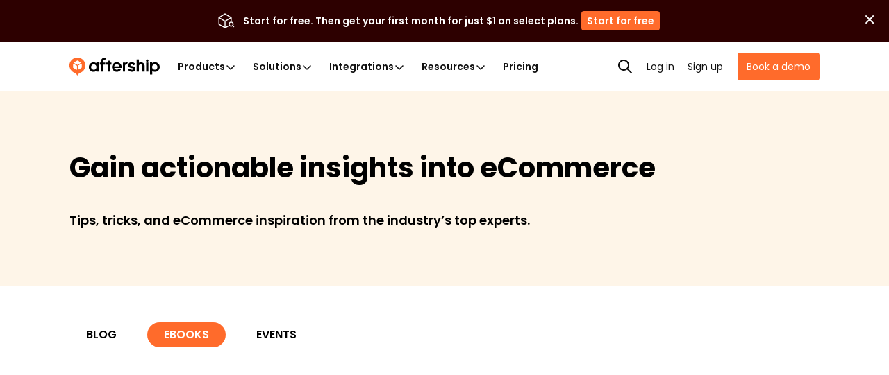

--- FILE ---
content_type: application/javascript; charset=utf-8
request_url: https://websites.am-static.com/www/v4/_next/static/chunks/8382.63c32d3f68ee6b4f.js
body_size: 2216
content:
(self.webpackChunk_N_E=self.webpackChunk_N_E||[]).push([[8382],{71930:function(e,t,r){"use strict";var a=r(26066),n=r(2729),l=r(60814),i=r.n(l),s=r(70360),o=r(59457),c=["bsPrefix","fluid","as","className"],u=s.forwardRef(function(e,t){var r=e.bsPrefix,l=e.fluid,u=e.as,d=e.className,h=(0,n.Z)(e,c),f=(0,o.vE)(r,"container");return s.createElement(void 0===u?"div":u,(0,a.Z)({ref:t},h,{className:i()(d,l?""+f+("string"==typeof l?"-"+l:"-fluid"):f)}))});u.displayName="Container",u.defaultProps={fluid:!1},t.Z=u},97206:function(e,t,r){"use strict";r.d(t,{Z:function(){return o}});var a=r(52167);r(70360);var n=r(60814),l=r.n(n),i=r(93626),s=r(62911),o=e=>{let{variant:t="primary",select:r,children:n,className:o,border:c,onClick:u,onMouseOver:d}=e,h=u?{tagName:"button",role:"tab",tabIndex:0,onClick:u,onKeyDown:u,onMouseOver:d,"aria-selected":r}:{tagName:"div"};return(0,a.tZ)(i.ZP,{...h,weight:"bold",className:l()(u&&s.button,"primary"===t&&s.tag,"raw"!==t&&"mr-lg",r&&s.select,c&&s.border,o),children:(0,a.tZ)("span",{className:l()("pure"===t&&s.pure_tag),children:n})})}},5561:function(e,t,r){"use strict";r.r(t),r.d(t,{default:function(){return C}});var a=r(59103),n=r(52167);r(70360);var l=r(93551),i=r(60814),s=r.n(i),o=r(23855),c=r(93176),u=r(74762),d=r(97206),h=r(92748),f=r(5973),g=r(11352),p=r(60224),m=r(83340),_=r(96188);let v=e=>e.replace(/\/$/,""),y=e=>e.href.cached_url.includes("compare"),b=(e,t,r)=>(a,n,l)=>{let i=v((0,_.CV)(a.href.cached_url,e)),s="all"===n?"":n,o=l?`${"/"+i}${s&&"?filter="+s}`:`${s&&"/"+s}/${i}`,c=(0,m.Xf)(o,e,t,r);return y(a)?c:`/${i}${s&&"/"+s}`},Z=e=>{let{pagePath:t,lang:r,langs:a,noTranslatePages:n}=(0,c.Z)(),l=e.find(e=>v((0,_.CV)(e.href.cached_url,r))===(0,_.CV)(t,r))||e[0],i=y(l);return{selectedTab:l,navigatePathAsQuery:i,getFilterLink:b(r,a,n||[])}};var C=(0,a.Z)(e=>{let{tabs:t=[],hideTabs:r,hideFilter:a}=e,{query:i,setQuery:_}=(0,u.ZP)("filter"),v=r?[]:[{title:"Categories",name:"categories",options:t.map(e=>({value:e.title,content:e.text}))}],{filterTags:y,selectTag:b,lang:C,langs:N}=(0,c.Z)(),{selectedTab:S,navigatePathAsQuery:P,getFilterLink:$}=Z(t),w=(0,l.useRouter)(),k=e=>{S&&S.href?.cached_url&&(w.push($(S,e,P)),_(e))},x=y&&y.length>0?[{title:"Products",name:"products",options:[{value:"all",content:"All",href:$(S,"all")},...y.map(e=>({value:e.tag,content:e.value,href:$(S,e.tag)}))]}]:[];return(0,n.tZ)(g.Z,{asideNoMargin:!0,baseTightInnerY:!0,style:{paddingBottom:0},asideStyle:{padding:0,margin:0,...a&&{display:"none"}},id:"resources-filter",filterControl:(0,n.BX)("div",{className:s()("pb-none d-flex align-items-center",!r&&"justify-content-between"),children:[(0,n.BX)("div",{children:[(0,n.tZ)("div",{className:"d-none d-md-flex",style:{padding:"5px 0"},children:!r&&t.length>0&&t.map(e=>(0,n.tZ)(p.Z,{variant:"plain",href:e.href.cached_url,children:(0,n.tZ)(d.Z,{className:"mr-lg",select:S._uid===e._uid,children:e.text.toUpperCase()},e._uid)},e._uid))}),(0,n.tZ)("div",{className:"w-100 d-md-none",children:(0,n.tZ)(h.Z,{values:{...!r&&{categories:S.title},...y&&{products:b||i||"all"}},singleOptionGroups:[...v,...x],onChange:(e,r)=>{if("categories"===e){let e=t.find(e=>e.title===r)||t[0];w.push((0,m.Xf)(`/${e.href.cached_url}`,C,N))}else"products"===e&&k(r)}})})]}),x?.length>0&&(0,n.tZ)(f.default,{className:"d-none d-md-block",id:"filter",label:"Filter",defaultValue:b||i||"all",items:x[0].options,onChange:e=>P&&k(e),preventDefault:P,css:a&&(0,o.iv)("									display:none;")})]})})})},74762:function(e,t,r){"use strict";r.d(t,{CH:function(){return o},Qy:function(){return c},ZP:function(){return s}});var a=r(70360),n=r(93551),l=r(51695);let i=()=>new URLSearchParams(l.yF?"":location.search.substring(1));function s(e){let{changeType:t="replaceState"}=arguments.length>1&&void 0!==arguments[1]?arguments[1]:{},{query:r,setQuery:s}=function(e){let{changeType:t="replaceState",valueOfSelectAll:r}=arguments.length>1&&void 0!==arguments[1]?arguments[1]:{},s=(0,n.useSearchParams)(),[o,c]=(0,a.useState)(s.getAll(e)?.length!==0?s.getAll(e):null);return{query:null!==o?o:void 0,setQuery:(0,a.useCallback)(a=>{let n=i();c(Array.isArray(a)?[...a]:a?[a]:null),Array.isArray(a)?r&&a.includes(r)?n.set(e,r):(n.delete(e),a.forEach(t=>n.append(e,t))):a?n.set(e,a):n.delete(e);let s=n.toString();l.yF||history[t]({},"",location.pathname.replace(/\/page-[0-9]+$/,"")+(s.length?`?${s}`:"")+location.hash)},[])}}(e,{changeType:t});return{query:Array.isArray(r)?r.join():r,setQuery:s}}function o(){let e=arguments.length>0&&void 0!==arguments[0]?arguments[0]:{},t=arguments.length>1?arguments[1]:void 0,{takeQueryAtInitial:r=!1}=t??{},i=(0,n.useSearchParams)(),s=()=>[...i.entries()].reduce((e,t)=>{let[r,a]=t;return{...e,[r]:decodeURIComponent(a)}},{...e}),[o,c]=(0,a.useState)(r?s():e);return(0,a.useEffect)(()=>{r||c(s())},[i]),{query:o,setQuery:(0,a.useCallback)(function(e){let t=arguments.length>1&&void 0!==arguments[1]?arguments[1]:"replaceState",r=new URLSearchParams(i);if(Object.entries(e).forEach(e=>{let[t,a]=e;a?r.set(t,a):r.delete(t)}),c(s()),"no-change-url"===t)return;let a=r.toString();l.yF||history[t]({},"",location.pathname+(a.length?`?${a}`:"")+location.hash)},[])}}function c(e){let t=(0,n.useSearchParams)().get(e),r=(0,n.useRouter)();return{query:t,setQuery:t=>{let a=new URLSearchParams(location.search);t?a.set(e,t):a.delete(e),r.replace(`${location.pathname}?${a.toString()}`)}}}},62911:function(e){e.exports={button:"TagContent_button__izGtc",tag:"TagContent_tag__qkq1_",select:"TagContent_select__1WRq9",border:"TagContent_border__N_BSC",pure_tag:"TagContent_pure_tag__mbXDL"}}}]);

--- FILE ---
content_type: application/javascript; charset=utf-8
request_url: https://websites.am-static.com/www/v4/_next/static/chunks/2710.90b43e2af729849f.js
body_size: 6692
content:
(self.webpackChunk_N_E=self.webpackChunk_N_E||[]).push([[2710],{77176:function(t,e,o){"use strict";o(35814),e.Z="[data-uri]"},64307:function(t,e){"use strict";Symbol.for("react.element"),Symbol.for("react.portal"),Symbol.for("react.fragment"),Symbol.for("react.strict_mode"),Symbol.for("react.profiler"),Symbol.for("react.provider"),Symbol.for("react.context"),Symbol.for("react.forward_ref"),Symbol.for("react.suspense"),Symbol.for("react.memo"),Symbol.for("react.lazy");var o={isMounted:function(){return!1},enqueueForceUpdate:function(){},enqueueReplaceState:function(){},enqueueSetState:function(){}},r=Object.assign,i={};function n(t,e,r){this.props=t,this.context=e,this.refs=i,this.updater=r||o}function a(){}function M(t,e,r){this.props=t,this.context=e,this.refs=i,this.updater=r||o}n.prototype.isReactComponent={},n.prototype.setState=function(t,e){if("object"!=typeof t&&"function"!=typeof t&&null!=t)throw Error("setState(...): takes an object of state variables to update or a function which returns an object of state variables.");this.updater.enqueueSetState(this,t,e,"setState")},n.prototype.forceUpdate=function(t){this.updater.enqueueForceUpdate(this,t,"forceUpdate")},a.prototype=n.prototype;var s=M.prototype=new a;s.constructor=M,r(s,n.prototype),s.isPureReactComponent=!0,Object.prototype.hasOwnProperty},35814:function(t,e,o){"use strict";o(64307)},9384:function(t,e,o){"use strict";o.d(e,{Z:function(){return g}});var r=o(52167),i=o(70360),n=o(60814),a=o.n(n),M=o(71930),s=o(27432);let c=(0,i.forwardRef)((t,e)=>{let{style:o,className:i,tight:n,extraTight:M,children:c,noPadding:l}=t;return(0,r.tZ)("div",{ref:e,className:a()(!l&&s.normal,n&&s.tight,M&&s.ex_tight,i),style:o,children:c})});c.displayName="Section";var l=o(44240);let u=(0,i.forwardRef)((t,e)=>{let{id:o,fullWidth:i,looseWidth:n,narrowWidth:s,baseNarrowWidth:c,looseOuterY:u,tightInnerY:g,tightInnerTop:d,baseTightInnerY:N,baseTightInnerTop:p,baseLooseInnerY:y,baseLooseInnerTop:j,looseInnerY:D,noPadding:_,dropBoxShadow:I,flex:T,classNames:m,style:h,children:x,wrapperCss:z,containerCss:w,noPaddingY:f}=t,A=a()(l.wrapper,l.wrapper_full_width,i&&l.container,i&&m?.root,i&&d&&l.tight_pt,i&&g&&l.tight_py,i&&p&&l.base_tight_pt,i&&N&&l.base_tight_py,i&&j&&l.base_loose_pt,i&&y&&l.base_loose_py,i&&D&&l.loose_py,i&&u&&l.loose_my,i&&_&&l.no_padding,i&&f&&l.no_padding_y),b=a()(!i&&l.container,!i&&m?.root,!i&&d&&l.tight_pt,!i&&g&&l.tight_py,!i&&p&&l.base_tight_pt,!i&&N&&l.base_tight_py,!i&&j&&l.base_loose_pt,!i&&y&&l.base_loose_py,!i&&u&&l.loose_my,!i&&_&&l.no_padding,!i&&f&&l.no_padding_y,i&&l.inner,n&&l.loose_width,s&&l.narrow_width,c&&l.base_narrow_width,T&&l.container_flex,I&&l.drop_box_shadow,m?.container),L=i?h:void 0,O=i?void 0:h,C=(0,r.tZ)(M.Z,{as:i?"div":"section",className:b,style:O,id:o,ref:e,css:w,children:x});return i?(0,r.tZ)("section",{className:A,style:L,css:z,children:C}):C});u.Section=c;var g=u},34813:function(t,e,o){"use strict";o.d(e,{Z:function(){return N}});var r=o(52167),i=o(70360),n=o(14761),a=o.n(n),M=o(23855),s=o(13614),c=o(77963),l=o(90279);let u=(t,e)=>Math.ceil(t/e),g={x:"20px",y:"24px"},d={mobile:1,paid:2};var N=function(t){let{children:e,currentColumnNum:o,border:n=`1px solid ${c.ZP.color.grey[2]}`,spacingConfig:N,borderRadius:p="8px",style:y}=t,j={...g,...N},D=(0,i.useContext)(l._),_={...d,...D?.totalColumn};return(0,r.tZ)(r.HY,{children:(0,s.gD)(e).map((t,s)=>{let l=0===s,g=i.Children.toArray(e).length,d=s===g-1,N=t=>{let e=_[t]||1,r=D?.gridItemNum?D.gridItemNum/e:1,i=1===o&&l,n=o===e&&l,a=1===r||Math.round(o/e)===r,M=o%e==1,s=o>e?e===o/r:e===o;return{isTopLeftCorner:i,isTopRightCorner:n,isBottomLeftCorner:a&&M&&d,isBottomRightCorner:a&&s&&d,isLastColumn:s,isLastRow:a}},I=t=>{let{isTopLeftCorner:e,isTopRightCorner:o,isBottomLeftCorner:r,isBottomRightCorner:i}=N(t),n=e=>{let o="string"==typeof p&&p;return a()(p,[t,e])||a()(p,[e])||o};return D?.columnGap[t]?{...l&&{borderTopLeftRadius:n("topLeft"),borderTopRightRadius:n("topRight")},...d&&{borderBottomLeftRadius:n("bottomLeft"),borderBottomRightRadius:n("bottomRight")}}:{...e&&{borderTopLeftRadius:n("topLeft")},...o&&{borderTopRightRadius:n("topRight")},...r&&{borderBottomLeftRadius:n("bottomLeft")},...i&&{borderBottomRightRadius:n("bottomRight")}}},T=t=>{let{isLastColumn:e,isLastRow:o}=N(t);return D?.columnGap[t]?{borderTop:l?n:"none",borderBottom:d?n:"none",borderLeft:n,borderRight:n}:{borderTop:l?n:"none",borderLeft:n,borderRight:e?n:"none",borderBottom:o&&d?n:"none"}},m=t=>({...d&&{marginBottom:`${t}px`}}),h=function(t){let{totalColumnConfig:e,currentColumnNum:o,childrenNodeLength:r,childNodeIndex:i}=t;return t=>{let n=e[t];if(!n)return{gridColumnStart:"auto",gridRowStart:"auto"};let a=u(o,n);return{gridColumnStart:o-n*(a-1),gridRowStart:(a-1)*r+i+1}}}({totalColumnConfig:_,currentColumnNum:o,childrenNodeLength:g,childNodeIndex:s});return(0,r.tZ)("div",{style:{display:"block"},css:(0,M.iv)({...h("desktop"),...T("desktop"),...I("desktop"),paddingLeft:j.left||j.x,paddingRight:j.right||j.x,paddingTop:l?j?.top||j?.y:"0px",paddingBottom:d?j?.bottom||j?.y:"0px",...m(D?.columnGap.desktop),[c.ZP.media.lg]:{...h("paid"),...m(D?.columnGap.paid),...I("paid"),...T("paid")},[c.ZP.media.sm]:{...h("mobile"),...I("mobile"),...T("mobile"),...m(D?.columnGap.mobile)},...y}),children:t},t.key)})})}},98931:function(t,e,o){"use strict";o.d(e,{Z:function(){return a}});var r=o(52167);o(70360);var i=o(93626),n=o(90697),a=t=>{let{host:e,style:o}=t,a=e.logo&&("string"==typeof e.logo?e.logo:e.logo.filename);return(0,r.BX)("div",{className:"my-lg d-flex",style:o,children:[a&&(0,r.tZ)(n.c,{originalSrc:a,alt:e.name,style:{width:"48px",height:"48px",borderRadius:"50%",flexShrink:0}}),(0,r.BX)("div",{className:"ml-sm",children:[(0,r.tZ)(i.ZP,{variant:"subheading",children:e.name}),(0,r.tZ)(i.ZP,{variant:"caption",color:"muted",children:e.title})]})]})}},9025:function(t,e,o){"use strict";o.d(e,{Z:function(){return d}});var r=o(52167),i=o(70360),n=o(98042),a=o(77176),M=o(43633),s=o(60224),c=o(93626),l=o(90697),u=o(5205),g=o(98931),d=t=>{let{eventCard:e}=t,{title:o,actionButton:d,feature_image:N,start_datetime:p,summary:y,hosts:j}=e,{pagePath:D}=(0,i.useContext)(n.default),_=j&&j[0],I=d?d[0]:{text:"View recording",href:{cached_url:`${D}/${e.url}`}},T=(0,u.V)(I?.href);return(0,r.tZ)("article",{children:(0,r.BX)(s.Z,{className:"d-block h-100 d-flex flex-fill flex-column",href:T||"#",variant:"plain",children:[(0,r.BX)("div",{className:"flex-fill",children:[(0,r.tZ)(l.R,{layout:"constrained",className:"mb-lg",style:{width:"100%",aspectRatio:"1.6",objectFit:"cover"},originalSrc:N||a.Z,alt:o||"Event image"}),(0,r.tZ)(c.ZP,{tagName:"time",variant:"h5",children:p}),(0,r.tZ)(c.H4,{className:"!my-xxs tct tct-3 tct-sm-2",children:o}),(0,r.tZ)(c.ZP,{className:"tct tct-3 tct-sm-2",color:"muted",children:y}),_&&(0,r.tZ)(g.Z,{host:_})]}),I&&(0,r.tZ)(M.default,{...I,href:void 0})]})})}},54992:function(t,e,o){"use strict";o.d(e,{Z:function(){return y}});var r=o(52167);o(70360);var i=o(99881),n=o.n(i),a=o(77176);let M=t=>{try{let e=new URL(t),o={"blog.aftership.com":"www.aftership.com","blog.automizely.com":"www.aftership.com","blog.postmen.com":"www.aftership.com","aftership.ghost.io":"www.aftership.com","automizely.ghost.io":"www.aftership.com","postmen.ghost.io":"www.aftership.com"};if(e.host in o)return e.host=o[e.host],e.pathname=`/blog${e.pathname}`,e.toString();return t}catch(t){throw t}};var s=o(93626),c=o(90697),l=o(60224),u=o(93757),g=o(97206),d=o(2974);let N=(t,e)=>t.startsWith("http")?M(t):`${t}`.startsWith(u.Zd[e])||`/${t}`.startsWith(u.Zd[e])?t:`${u.Zd[e]}/${t.replace(/^\//,"")}`,p=(t,e)=>t.length>e?t.slice(0,e)+"...":t;var y=t=>{let{resourceType:e,resourcesCard:o,newStyle:i,showContent:M,hideTime:y,hideTags:j}=t,D=new Date(o.published_at||o.created_at||""),_=o.excerpt&&p(o.excerpt,255),I=n()(o?.tags)?[u.Xx[e].toUpperCase()]:o.tags;return(0,r.tZ)(l.Z,{href:N(o.url,e),noTransform:!0,variant:i?"plain":void 0,children:(0,r.BX)("article",{children:[(0,r.tZ)(c.R,{layout:"constrained",style:{width:"100%",aspectRatio:"1.6",objectFit:"cover"},originalSrc:o.feature_image||a.Z,alt:o.title||`${e} image`}),(0,r.BX)("div",{children:[i&&!j&&(0,r.tZ)("div",{className:"d-flex mt-lg mb-sm flex-wrap",children:I?.map(t=>r.tZ(g.Z,{variant:"pure",className:"mb-sm",children:t?.toUpperCase()},t))}),(0,r.tZ)(s.H5,{title:o.title,weight:"bold",className:i?`mb-sm tct tct-3 ${d.title_new}`:d.title,children:o.title}),M&&(0,r.tZ)(s.ZP,{color:"muted",children:_}),!y&&(0,r.tZ)(s.ZP,{tagName:"time",color:i?"muted":void 0,children:`${D.toLocaleString("default",{month:"long"})} ${D.getDate()}, ${D.getFullYear()}`})]})]})})}},97206:function(t,e,o){"use strict";o.d(e,{Z:function(){return s}});var r=o(52167);o(70360);var i=o(60814),n=o.n(i),a=o(93626),M=o(62911),s=t=>{let{variant:e="primary",select:o,children:i,className:s,border:c,onClick:l,onMouseOver:u}=t,g=l?{tagName:"button",role:"tab",tabIndex:0,onClick:l,onKeyDown:l,onMouseOver:u,"aria-selected":o}:{tagName:"div"};return(0,r.tZ)(a.ZP,{...g,weight:"bold",className:n()(l&&M.button,"primary"===e&&M.tag,"raw"!==e&&"mr-lg",o&&M.select,c&&M.border,s),children:(0,r.tZ)("span",{className:n()("pure"===e&&M.pure_tag),children:i})})}},93757:function(t,e,o){"use strict";o.d(e,{TW:function(){return a},Xx:function(){return r},Zd:function(){return i},lG:function(){return n},lb:function(){return M}});let r={blogs:"Blog",ebooks:"eBook",events:"Events",comparisons:"Comparison"},i={blogs:"/blog",ebooks:"/ebooks",events:"/events",comparisons:"/compare"},n={blogs:"/blogs",ebooks:"/ebooks",events:"/events",comparisons:"/comparisons"},a={blogs:!0,ebooks:!0,events:!1,comparisons:!1},M={blogs:!0,ebooks:!1,events:!1,comparisons:!0}},50295:function(t,e,o){"use strict";o.d(e,{Z:function(){return I}});var r=o(52167),i=o(70360),n=o(57052),a=o(54992),M=o(9025),s=o(23855),c=o(60224),l=o(93626),u=o(49530),g=o(34813);let d=t=>{let{color:e,size:o=16}=t;return(0,r.tZ)("svg",{xmlns:"http://www.w3.org/2000/svg",width:o,height:o,viewBox:"0 0 18 18",children:(0,r.tZ)("path",{fill:e,fillRule:"evenodd",d:"M7.2 14.4c-.23 0-.46-.088-.636-.264-.352-.352-.352-.92 0-1.272L10.427 9 6.564 5.136c-.352-.352-.352-.92 0-1.272s.92-.352 1.272 0l4.5 4.5c.352.352.352.92 0 1.272l-4.5 4.5c-.175.176-.406.264-.636.264"})})},N=(0,s.iv)("	background-color:",u.Z.secondary,";color:#fff;min-height:60px;padding:16px;height:100%;display:flex;align-items:center;justify-content:center;border-radius:8px 8px 0px 0px;"),p=(0,s.iv)("	padding:24px 24px 16px;"),y=(0,s.iv)("	display:inline-block;padding:0 24px 24px;");var j=t=>{let{comparisonCard:e}=t,{currentColumnNum:o,url:i,description:n,title:a}=e;return(0,r.BX)(g.Z,{currentColumnNum:o,spacingConfig:{x:"0px",y:"0px"},children:[(0,r.tZ)("div",{css:N,children:(0,r.tZ)(l.ZP,{className:"t-pre",variant:"h5",children:a})}),(0,r.tZ)("div",{css:p,children:(0,r.tZ)(l.ZP,{children:n})}),(0,r.tZ)(c.Z,{href:i,variant:"primary",css:y,suffix:(0,r.tZ)(d,{color:u.Z.primary}),children:(0,r.tZ)(l.ZP,{variant:"h6",children:"Learn more "})})]})};let D=(t,e)=>new Date(e.first_published_at).getTime()-new Date(t.first_published_at).getTime(),_=t=>{let e=t.filter(t=>void 0!==t.order),o=t.filter(t=>void 0===t.order);return[...e.sort((t,e)=>void 0!==t.order&&void 0!==e.order?t.order-e.order:0),...o.sort(D)]};var I=t=>{let{resources:e,newStyle:o,resourceType:s}=t,c=null;switch(s){case"events":c=e.map(t=>(0,r.tZ)(M.Z,{eventCard:t},t.title));break;case"comparisons":c=_(e).map((t,e)=>(0,r.tZ)(i.Fragment,{children:(0,r.tZ)(j,{comparisonCard:{description:t.description,url:t.url,title:t.title,currentColumnNum:e+1}})},`${t.slug}_${t.product}`));break;default:c=e.map(t=>(0,r.tZ)(a.Z,{resourcesCard:t,newStyle:o,resourceType:t.resourceType||s},t.title))}return(0,r.tZ)(n.Z,{columnNum:"3",padColumnNum:"2",mobileColumnNum:"1",..."comparisons"===s?{columnGap:{desktop:24}}:{spacing:"resource"},children:c})}},44240:function(t){t.exports={wrapper:"Container_wrapper__Rpw2w",wrapper_full_width:"Container_wrapper_full_width__1vehI",container:"Container_container__t1TNy",container_flex:"Container_container_flex__qhk7u",loose_width:"Container_loose_width__M2Cl_",narrow_width:"Container_narrow_width__Zufuk",base_narrow_width:"Container_base_narrow_width__soK_a",tight_pt:"Container_tight_pt__pcrfC",tight_py:"Container_tight_py__0eXeN",base_tight_pt:"Container_base_tight_pt__96KCu",base_tight_py:"Container_base_tight_py__jmtNR",base_loose_pt:"Container_base_loose_pt__pEWUh",base_loose_py:"Container_base_loose_py__x_47U",loose_my:"Container_loose_my__Al1XJ",loose_py:"Container_loose_py__h2sBB",inner:"Container_inner__gL_Is",no_padding:"Container_no_padding__5Dg7Z",no_padding_y:"Container_no_padding_y__tKIv7",drop_box_shadow:"Container_drop_box_shadow__CAS4W"}},27432:function(t){t.exports={normal:"Section_normal__ijapB",tight:"Section_tight__NBL_5",ex_tight:"Section_ex_tight__4OzuX"}},2974:function(t){t.exports={title:"ResourcesCard_title__xQQas",title_new:"ResourcesCard_title_new__texx6"}},62911:function(t){t.exports={button:"TagContent_button__izGtc",tag:"TagContent_tag__qkq1_",select:"TagContent_select__1WRq9",border:"TagContent_border__N_BSC",pure_tag:"TagContent_pure_tag__mbXDL"}}}]);

--- FILE ---
content_type: application/javascript; charset=utf-8
request_url: https://websites.am-static.com/www/v4/_next/static/chunks/7445-fb9a69cb08b53688.js
body_size: 5491
content:
"use strict";(self.webpackChunk_N_E=self.webpackChunk_N_E||[]).push([[7445],{47445:function(e,t,i){let n,o;i.d(t,{c:function(){return b},initGtmData:function(){return S},Z:function(){return v}});var r=i(52167),s=i(70360),a=i(93551),u=function(e){return[/^(?!.*\/api)(?!.*\/tracking).*$/,/^(?!.*\/integrations).*$/,/^(?!.*\/tools\/.*research)(?!.*\/tools\/.*analytics).*$/,/^(\/[a-zA-Z]{2}(-[a-zA-Z]{2,4})?)?(\/(carriers|track|tools).*)$/].every(t=>t.test(e))?"toC":"toB"},c=i(41162),m=i(29590),d=i(7266);let l=RegExp(`^(?:\\/(${Object.keys(d.l).join("|")}))?\\/?$`),p=(e,t)=>{if(l.test(e))return"test"===t["www-home-page-unified-platform-ui"]?{enable_heatmaps:!0,disable_autocapture:!1}:{enable_heatmaps:!1,disable_autocapture:!0}};var f=i(22904),_=i(16350),h=i(38721),w=i(87255),g=i(32613);let v=new Promise(e=>{n=e}),y=new Promise(e=>{o=e}),S=()=>{o({pushGtmEvent:function(){for(var e=arguments.length,t=Array(e),i=0;i<e;i++)t[i]=arguments[i];let n=window.dataLayer;n?.push(...t)}})};function b(e){let{gtagId:t,appEnv:o}=e,[d,l]=(0,s.useState)(!1);(0,s.useEffect)(()=>{window.promiseLoadDatacat=v,window.promiseLoadGtm=y,window.trackPixel=(e,t)=>{let i=new Image,n=new URLSearchParams({e:e,ts:Date.now().toString(),...t&&Object.entries(t).reduce((e,t)=>{let[i,n]=t;return e[i]=String(n),e},{})});i.src=`/pixel?${n.toString()}`},window.pushWwwEvent={viewAftershipAppBar(){window.promiseLoadDatacat?.then(e=>e.gaImpr("E10127",{extraParams:{page_sn:"P10021",page_st_sn:"S10047"}}))},clickAftershipAppBar(){window.promiseLoadDatacat?.then(e=>e.gaClick("E10127",{extraParams:{page_sn:"P10021",page_st_sn:"S10047"}}))},formView(e){E("form_viewed",{form_id:e.formId,form_type:e.formType,target:e.target})},formSubmitFailed(e,t,i){E("submit",{form_id:e,response_code:422,response_message:t,...i})},formSubmitSuccess(e,t){let i={form_id:e,response_code:201,response_message:"Created",...t};E("submit",i),E("form_submitted",i)},addConversion(e){window.promiseLoadDatacat?.then(t=>{t.datacat("event","conversion",{send_to:e})})},revenueHeroScheduleModalView(e){E("form_viewed",{form_id:"revenue_hero_schedule_modal",form_type:"RH",target:e.target})},revenueHeroMeetingBooked(e){E("meeting_booked",e)},updateUserProperty(e){window.promiseLoadDatacat?.then(t=>{t.datacat("set","user_properties",e)})},updateUserData(e){window.promiseLoadDatacat?.then(t=>{t.datacat("set","user_data",e)})},bookingSchedulerClosed(){E("booking_scheduler_closed",{})},pageView(e){E("page_view",{feature_flag:e})}},(0,c.nT)()},[]);let S=(0,f.VU)(),b=(0,s.useCallback)(()=>{let e=S.current;Promise.all([i.e(3392),i.e(5794)]).then(i.bind(i,34941)).then(async i=>{let r=`ph_${(0,w.d)("REACT_APP_POSTHOG_PROJECT_API_KEY")}_posthog`,s=(0,f.DA)((0,_.ej)(r)),a=(0,_.ej)(h.Tz.DistinctID),c=(0,g.u4)(s,a),{featureFlags:m}=e;i.init({orgId:"",role:"",accountId:"",env:"development"===o?"testing":o,productCode:"aftership",disableGADefaultPageView:!1,presetArgs:[["set","content_group",`${u(location.pathname)}`]],params:{content_group:u(location.pathname)},serviceName:"",gtagId:t,...m&&{posthogParams:{bootstrap:{...c&&{distinctID:c},featureFlags:m},advanced_disable_feature_flags_on_first_load:!0,opt_out_capturing_by_default:!1,...p(location.pathname,m||{})}}}),n(i)})},[S,o,t]),A=(0,a.usePathname)();(0,s.useEffect)(()=>{window.promiseLoadDatacat?.then(e=>{e.gaPageEnter({title:document.title,enter_time:Date.now(),page_url:location.pathname}),e.capture("$pageview",S.current.pageviewProperties)}),window.promiseLoadGtm?.then(e=>{let{pushGtmEvent:t}=e;t({event:"page_view",page:location.pathname,title:document.title,product:location.hostname,content_group:u(location.pathname)})})},[A]);let P=()=>{window.promiseLoadDatacat?.then(()=>{window.datacat?.("event","conversion",{send_to:"AW-947712838/563-CM-6p_YCEMbm88MD"})}),l(!0)},k=(0,s.useCallback)(async()=>{let{consentSDKTaskPush:e,initConsentSDK:t}=await i.e(14).then(i.bind(i,90014));try{await t({hasAuth:!1,isProduction:"production"===o,allowMultiLanguage:!0,autoBlock:!1})}catch(e){console.error("consent sdk init error"),new Image().src=`/pixel?e=consent_init_error&ts=${Date.now()}&err=${encodeURIComponent(e?.message||"unknown")}`}b(),e({task:()=>{P()}})},[b]),T=m.Gm.find(e=>A.includes(e));return((0,s.useEffect)(()=>{if(T){(0,m.zH)(k);return}!function(e){if("function"==typeof window.requestIdleCallback)return window.requestIdleCallback(e);let t=Date.now();window.setTimeout(()=>{e({didTimeout:!1,timeRemaining:()=>Math.max(0,50-(Date.now()-t))})},1)}(k)},[k]),d)?(0,r.tZ)(r.HY,{}):null}function E(e,t){window.promiseLoadDatacat?.then(i=>{i.datacat("event",e,t)}),window.promiseLoadGtm?.then(i=>{let{pushGtmEvent:n}=i;n({event:e,...t})})}},76985:function(e,t,i){i.d(t,{C:function(){return n}});let n="form-container"},29590:function(e,t,i){i.d(t,{Gm:function(){return o},gk:function(){return r},mK:function(){return s},zH:function(){return u}});var n=i(76985);let o=["/contact-sales","/lp/","/compare"],r=e=>`
				var resolveHbFormInited = null;
				window.hsFormInitStates = window.hsFormInitStates || {};
				window.hsFormInitStates["${e}"] = {
					promise: new Promise(function (res) {
						resolveHbFormInited = res;
					}),
				};
				window.hsFormInitStates["${e}"].resolve = resolveHbFormInited;
			`,s=e=>`
	try {
		if (window.hbspt && window.hbspt.forms) {
			var onHsFormReadyResolve = null;
			var onHsFormSubmitResolve = null;
			var onHsFormSubmittedResolve = null;
			var onHsFormReadyPromise = new Promise(function (res) { onHsFormReadyResolve = res; });
			var onHsFormSubmitPromise = new Promise(function (res) { onHsFormSubmitResolve = res; });
			var onHsFormSubmittedPromise = new Promise(function (res) { onHsFormSubmittedResolve = res; });
			class HsFormWrapper extends HTMLElement {
				connectedCallback() {
					this.innerHTML = '<div id="temp-${e.formInstantId}"></div>';
					window.hbspt.forms.create({
						region: "${e.region}",
						portalId: "${e.portalId}",
						formId: "${e.formId}",
						target: "#temp-${e.formInstantId}",
						cssRequired: "no style",
						submitButtonClass: "${e.submitButtonClassName}",
						formInstantId: "temp-${e.formInstantId}",
						onFormReady: function (form) {
							var now = performance.now();
							window.hsCreatedFormStates = window.hsCreatedFormStates || {};
							window.hsCreatedFormStates["${e.formId}"] = {
								onFormReady: onHsFormReadyPromise,
								onFormSubmit: onHsFormSubmitPromise,
								onFormSubmitted: onHsFormSubmittedPromise,
							};
							onHsFormReadyResolve({form, readyTime: now})
						},
						onFormSubmit: function (form) {
							onHsFormSubmitResolve(form)
						},
						onFormSubmitted: function (submitedMsg, formData) {
							onHsFormSubmittedResolve({
								submitedMsg,
								formData,
							})
						},
					});
				}
			}
			customElements.define('hs-form-wrapper', HsFormWrapper);
		}
	} catch (error) {
		console.error(error);
	}
`,a=()=>Array.from(document?.querySelectorAll(`.${n.C}`)).reduce((e,t)=>{let i=t.getAttribute("id");return i&&window.hsFormInitStates?.[i]&&e.push(window.hsFormInitStates[i].promise),e},[]),u=async function(e){let t=arguments.length>1&&void 0!==arguments[1]?arguments[1]:5e3;try{let i=a();await Promise.race([Promise.all(i),new Promise(e=>{setTimeout(()=>{e(!1)},t)})]),e()}catch(t){e()}}},38721:function(e,t,i){var n;i.d(t,{Tz:function(){return n}}),(n||(n={})).DistinctID="www_ab_test_distinct_id"},60686:function(e,t,i){var n,o,r,s,a,u;i.d(t,{Fe:function(){return o},R5:function(){return n},Vw:function(){return r}}),(a=n||(n={})).login_account="login_account",a.ph_feature_flags_v2="ph_feature_flags_v2",a.global_popup_progress="global_popup_progress",a.unlock_prompt_displayed_prefix="unlock_prompt_displayed_",a.utm="utm",a.form_field_country="as-as-field-country",(u=o||(o={})).utm="utm",u.global_popup_submitted_forms="global_popup_submitted_forms",u.unlocked_content_prefix="unlocked_content_",u.visited_holiday_card="visited_holiday_card",u.notification_banner_closed_prefix="notification_banner_closed_",u.HS_RECORD_ID="hs_recordId",u.HS_BENCHMARK_PREVIOUS_PERFORMANCE="hs_benchmark_previous_performance",(r||(r={})).popup_display_status_prefix="showBanner-",(s||(s={})).internal_auth_email="internal_auth_email"},22904:function(e,t,i){i.d(t,{DA:function(){return m},VU:function(){return d},gV:function(){return u},ye:function(){return c}});var n=i(70360),o=i(98042),r=i(16350),s=i(38721),a=i(32613);function u(){let e=(0,n.useContext)(o.default),t=e?.abTestConfig;return(0,n.useMemo)(()=>{if(t?.payload)return t.payload},[t])}function c(e){let t=u();return t?.[e]}function m(e){if(!e)return null;try{return JSON.parse(decodeURIComponent(e)).distinct_id}catch(e){return null}}function d(){let e=(0,n.useContext)(o.default),t=e?.abTestConfig,i=(0,n.useRef)({});return(0,n.useEffect)(()=>{let e=(0,r.ej)(s.Tz.DistinctID),n=(0,a.cs)(e,t);i.current={featureFlags:n.featureFlags,pageviewProperties:n.pageviewProperties}},[t]),i}},41162:function(e,t,i){i.d(t,{nT:function(){return h},Dw:function(){return g},PB:function(){return _},dr:function(){return w}});var n=i(42590),o=i(87255),r=i(60686);class s{constructor(){this.sessionData=null,this.activityListeners=[],this.isListening=!1,this.debounceTimer=null,this.eventListeners=new Map,this.cleanup=()=>{this.debounceTimer&&(clearTimeout(this.debounceTimer),this.debounceTimer=null),this.stopActivityTracking(),this.eventListeners.forEach(e=>e.clear())},this.initializeEventListeners(),this.initializeSession(),this.addUnloadListener()}initializeEventListeners(){this.eventListeners.set("update",new Set),this.eventListeners.set("expire",new Set)}on(e,t){let i=this.eventListeners.get(e);i&&i.add(t)}off(e,t){let i=this.eventListeners.get(e);i&&i.delete(t)}emit(e,t){let i=this.eventListeners.get(e);i&&i.forEach(e=>{try{e(t)}catch(e){if("production"!==(0,o.d)("REACT_APP_ENV"))throw e}})}addUnloadListener(){window.addEventListener("beforeunload",this.cleanup),window.addEventListener("pagehide",this.cleanup),this.activityListeners.push(()=>{window.removeEventListener("beforeunload",this.cleanup),window.removeEventListener("pagehide",this.cleanup)})}initializeSession(){try{let e=localStorage.getItem("user_session");if(e){let t=JSON.parse(e);if(!s.isSessionDataComplete(t)){this.createNewSession();return}this.sessionData=t,this.isSessionActive()||this.createNewSession()}else this.createNewSession()}catch(e){if(this.createNewSession(),"production"!==(0,o.d)("REACT_APP_ENV"))throw e}this.startActivityTracking()}createNewSession(){let e=Date.now();this.sessionData={lastActivityTime:e,sessionStartTime:e},this.saveSession()}saveSession(){if(this.sessionData)try{localStorage.setItem("user_session",JSON.stringify(this.sessionData))}catch(e){if("production"!==(0,o.d)("REACT_APP_ENV"))throw e}}updateActivity(){this.sessionData&&(this.debounceTimer&&clearTimeout(this.debounceTimer),this.debounceTimer=setTimeout(()=>{if(this.sessionData){if(this.getTimeSinceLastActivity()>18e5){this.expireSession();return}this.sessionData.lastActivityTime=Date.now(),this.saveSession(),this.emit("update",this.sessionData)}this.debounceTimer=null},1e4))}startActivityTracking(){if(this.isListening)return;let e=()=>{this.updateActivity()};["mousedown","keydown","touchstart","click","scroll"].forEach(t=>{document.addEventListener(t,e,!0),this.activityListeners.push(()=>{document.removeEventListener(t,e,!0)})}),this.isListening=!0}stopActivityTracking(){this.debounceTimer&&(clearTimeout(this.debounceTimer),this.debounceTimer=null),this.activityListeners.forEach(e=>e()),this.activityListeners=[],this.isListening=!1}isSessionActive(){return!(!this.sessionData||Date.now()-this.sessionData.sessionStartTime>864e5)}expireSession(){try{this.emit("expire",void 0),this.createNewSession()}catch(e){if("production"!==(0,o.d)("REACT_APP_ENV"))throw e}}getSessionAge(){return this.sessionData?Date.now()-this.sessionData.sessionStartTime:0}getTimeSinceLastActivity(){return this.sessionData?Date.now()-this.sessionData.lastActivityTime:1/0}getLastActivityTime(){return this.sessionData?.lastActivityTime}static isSessionDataComplete(e){return e&&"number"==typeof e.sessionStartTime&&"number"==typeof e.lastActivityTime}}let a=new s,u=e=>{try{return JSON.parse(e)}catch(e){return null}};class c{static setItem(e,t,i){let n=Date.now(),r={value:t,created_at:n,last_updated:n};try{localStorage.setItem(e,JSON.stringify(r)),i?.cookieName&&c.setCookie(i.cookieName,JSON.stringify(r),i)}catch(e){if(i?.cookieName)c.setCookie(i.cookieName,JSON.stringify(r),i);else if("production"!==(0,o.d)("REACT_APP_ENV"))throw e}}static updateItem(e,t,i){try{let n=c.getItem(e,i);if(!n)return!1;let o=t?{...n.value,...t}:n.value,r=Date.now(),s={value:o,created_at:n.created_at,last_updated:r};return localStorage.setItem(e,JSON.stringify(s)),i?.cookieName&&c.setCookie(i.cookieName,JSON.stringify(s),i),!0}catch(e){if("production"!==(0,o.d)("REACT_APP_ENV"))throw e;return!1}}static getItem(e,t){try{let i=localStorage.getItem(e);if(i)return u(i);if(t?.cookieName){let e=c.getCookie(t.cookieName);if(e)return u(e)}return null}catch(e){if("production"!==(0,o.d)("REACT_APP_ENV"))throw e;return null}}static removeItem(e,t){try{localStorage.removeItem(e),t?.cookieName&&c.removeCookie(t.cookieName,t)}catch(e){if("production"!==(0,o.d)("REACT_APP_ENV"))throw e}}static isExpired(e,t){return Date.now()-e.created_at>t}static setCookie(e,t,i){try{if("undefined"==typeof document)return;let n=i?.domain||"",o=i?.path||"/",r=new Date(Date.now()+864e5).toUTCString(),s=`${e}=${encodeURIComponent(t)}; expires=${r}; path=${o}`;n&&(s+=`; domain=${n}`),document.cookie=s}catch(e){if("production"!==(0,o.d)("REACT_APP_ENV"))throw e}}static getCookie(e){try{if("undefined"==typeof document)return null;let t=`; ${document.cookie}`.split(`; ${e}=`);if(2===t.length){let e=t.pop()?.split(";").shift();return e?decodeURIComponent(e):null}return null}catch(e){if("production"!==(0,o.d)("REACT_APP_ENV"))throw e;return null}}static removeCookie(e,t){try{if("undefined"==typeof document)return;let i=t?.domain||"",n=t?.path||"/",o=`${e}=; expires=Thu, 01 Jan 1970 00:00:00 UTC; path=${n}`;i&&(o+=`; domain=${i}`),document.cookie=o}catch(e){if("production"!==(0,o.d)("REACT_APP_ENV"))throw e}}}let m="as_utm",d="as_utm",l=!1,p=()=>{try{c.updateItem(m,void 0,{cookieName:d})}catch(e){if("production"!==(0,o.d)("REACT_APP_ENV"))throw e}},f=()=>{try{c.removeItem(m,{cookieName:d})}catch(e){if("production"!==(0,o.d)("REACT_APP_ENV"))throw e}},_=()=>{try{let e=c.getItem(m,{cookieName:d});if(e?.value){if(c.isExpired(e,864e5))return c.removeItem(m,{cookieName:d}),null;return e.value}let t=sessionStorage.getItem(r.R5.utm),i=JSON.parse(t||"{}");if(Object.keys(i).length>0)return i;return null}catch(e){if("production"!==(0,o.d)("REACT_APP_ENV"))throw e;return null}},h=()=>{try{l||(a.on("update",p),a.on("expire",f),l=!0);let e=function(){let e=new URLSearchParams(window.location.search);return{utm_source:e.get("utm_source")||"(empty)",utm_medium:e.get("utm_medium")||"(empty)",utm_campaign:e.get("utm_campaign")||"(empty)",utm_content:e.get("utm_content")||"(empty)",utm_term:e.get("utm_term")||"(empty)"}}();if(Object.values(e).some(e=>e&&""!==e.trim()&&"(empty)"!==e)){let t=Date.now(),i={utm_source:e.utm_source||"(empty)",utm_medium:e.utm_medium||"(empty)",utm_campaign:e.utm_campaign||"(empty)",utm_content:e.utm_content||"(empty)",utm_term:e.utm_term||"(empty)",utm_created_at:String(t)};c.setItem(m,i,{cookieName:d}),sessionStorage.setItem(r.R5.utm,JSON.stringify(i))}}catch(e){if("production"!==(0,o.d)("REACT_APP_ENV"))throw e}},w=e=>{Object.entries((0,n.HR)()).forEach(t=>{let[i,n]=t;n&&e.set(i,n)})},g=e=>{let{url:t,cta:i}=e,{hostname:n,search:o,pathname:r}=window.location,s=new URLSearchParams(o);return s.set("as_source",`${n}${r}`),s.set("as_source_cta",i),`${t}${s.toString()?`?${s.toString()}`:""}`}},16350:function(e,t,i){var n,o;function r(e){let t=e+"=",i=decodeURIComponent(document.cookie).split(";");for(let e=0;e<i.length;e++){let n=i[e];for(;" "===n.charAt(0);)n=n.substring(1);if(0===n.indexOf(t))return n.substring(t.length,n.length)}return""}i.d(t,{ej:function(){return r}}),i(87255),(o=n||(n={})).A="a",o.B="b"},32613:function(e,t,i){i.d(t,{cs:function(){return s},u4:function(){return r}});var n=i(55162),o=i.n(n);function r(e,t){if(!e&&t)return t}function s(e,t){let i=function(e){let t=e?.payload;if(!t)return{validatedFlags:void 0};let i=window.__FEATURE_FLAGS__;return i?o()(t,i)?{validatedFlags:t}:{validatedFlags:void 0,validationError:"flags_mismatch",uiFlags:t,workerFlags:i}:{validatedFlags:void 0,validationError:"no_worker_flags",uiFlags:t,workerFlags:i}}(t),n={};return e&&(n.www_ab_test_distinct_id=e),i.validationError&&Object.assign(n,{ff_validation_error:i.validationError,ff_ui_flags:i.uiFlags,ff_worker_flags:i.workerFlags}),{...i.validatedFlags&&{featureFlags:i.validatedFlags},...Object.keys(n).length>0&&{pageviewProperties:n}}}i(60686)}}]);

--- FILE ---
content_type: application/javascript; charset=utf-8
request_url: https://websites.am-static.com/www/v4/_next/static/chunks/8358.7f07140abbfa1fc9.js
body_size: 2988
content:
(self.webpackChunk_N_E=self.webpackChunk_N_E||[]).push([[8358],{71930:function(e,t,r){"use strict";var a=r(26066),n=r(2729),l=r(60814),i=r.n(l),s=r(70360),c=r(59457),u=["bsPrefix","fluid","as","className"],o=s.forwardRef(function(e,t){var r=e.bsPrefix,l=e.fluid,o=e.as,f=e.className,d=(0,n.Z)(e,u),g=(0,c.vE)(r,"container");return s.createElement(void 0===o?"div":o,(0,a.Z)({ref:t},d,{className:i()(f,l?""+g+("string"==typeof l?"-"+l:"-fluid"):g)}))});o.displayName="Container",o.defaultProps={fluid:!1},t.Z=o},9065:function(e,t,r){"use strict";r.d(t,{Z:function(){return b}});var a=r(26066),n=r(2729),l=r(60814),i=r.n(l),s=r(70360),c=r(59457),u=r(34909),o=["active","disabled","className","style","activeLabel","children"],f=["children"],d=s.forwardRef(function(e,t){var r=e.active,l=e.disabled,c=e.className,f=e.style,d=e.activeLabel,g=e.children,m=(0,n.Z)(e,o),h=r||l?"span":u.Z;return s.createElement("li",{ref:t,style:f,className:i()(c,"page-item",{active:r,disabled:l})},s.createElement(h,(0,a.Z)({className:"page-link",disabled:l},m),g,r&&d&&s.createElement("span",{className:"sr-only"},d)))});function g(e,t,r){function a(e){var a=e.children,l=(0,n.Z)(e,f);return s.createElement(d,l,s.createElement("span",{"aria-hidden":"true"},a||t),s.createElement("span",{className:"sr-only"},r))}return void 0===r&&(r=e),a.displayName=e,a}d.defaultProps={active:!1,disabled:!1,activeLabel:"(current)"},d.displayName="PageItem";var m=g("First","\xab"),h=g("Prev","‹","Previous"),p=g("Ellipsis","…","More"),y=g("Next","›"),v=g("Last","\xbb"),Z=["bsPrefix","className","children","size"],N=s.forwardRef(function(e,t){var r=e.bsPrefix,l=e.className,u=e.children,o=e.size,f=(0,n.Z)(e,Z),d=(0,c.vE)(r,"pagination");return s.createElement("ul",(0,a.Z)({ref:t},f,{className:i()(l,d,o&&d+"-"+o)}),u)});N.First=m,N.Prev=h,N.Ellipsis=p,N.Item=d,N.Next=y,N.Last=v;var b=N},75319:function(e,t,r){"use strict";r.d(t,{Z:function(){return n}});var a=r(70360),n=function(e,t){var r,n=(r=(0,a.useRef)(!0)).current?(r.current=!1,!0):r.current;(0,a.useEffect)(function(){if(!n)return e()},t)}},67934:function(e,t,r){"use strict";r.d(t,{Z:function(){return g}});var a=r(52167),n=r(70360),l=r(9065),i=r(60814),s=r.n(i);r(35814);var c=r(40514);r(93117);let u=(e,t,r)=>r<e?e:r>t?t:r,o=e=>{let{onChange:t,page:r,icon:l,active:i,baseUrl:c,pageAsQuery:u=!0,rel:o}=e,[f,d]=(0,n.useState)("page-link");(0,n.useEffect)(()=>{d(s()("page-link",i&&"active"))},[i]);let g=`${c??""}?page=${r}`;return u||(g=`${c??""}${1===r?"":`/page-${r}`}`),(0,a.tZ)("li",{children:(0,a.tZ)("a",{className:f,onClick:e=>{e.preventDefault(),t(r)},href:g,"aria-label":o,rel:o,"data-disable-nprogress":!0,children:l||r})})},f=()=>(0,a.tZ)("li",{children:(0,a.tZ)("span",{className:"page-link disabled",children:"..."})}),d=(e,t,r,a)=>{let[l,i]=(0,n.useState)(u(1,t,e)),s=Math.floor((r-1)/2),c=u(1,t,l-s),o=u(1,t,c+r-1);return{first:c,last:o,distance:s,current:l,setCurrent:(e,r)=>{let n=u(1,t,e);i(n),r||a(n)},visiblePages:Array.from(Array(u(1,t,o-c+1))).map((e,t)=>c+t)}};var g=e=>{let{totalPage:t,visiblePageSum:r=5,onPageChange:i=()=>{},defaultCurrentPage:s=1,baseUrl:g,pageAsQuery:m}=e,{first:h,last:p,current:y,setCurrent:v,visiblePages:Z}=d(s,t,r,i);(0,n.useEffect)(()=>{s!==y&&v(s,!0)},[s]);let N=!1,b=!1,M=!1,I=!1;return(h>1&&(N=!0),h>2&&(M=!0),p<t&&(b=!0),p<t-1&&(I=!0),t<=1)?(0,a.tZ)("div",{}):(0,a.BX)(l.Z,{className:"justify-content-center d-flex",children:[(0,a.tZ)(o,{page:u(1,t,y-1),onChange:v,icon:(0,a.tZ)("img",{src:"[data-uri]",alt:"<",width:"18",height:"18"}),baseUrl:g,pageAsQuery:m,rel:"prev"},"<"),N&&(0,a.tZ)(o,{active:1===y,page:1,onChange:v,baseUrl:g,pageAsQuery:m}),M&&(0,a.tZ)(f,{}),Z.map(e=>(0,a.tZ)(o,{active:y===e,page:e,onChange:v,baseUrl:g,pageAsQuery:m},e)),I&&(0,a.tZ)(f,{}),b&&(0,a.tZ)(o,{active:y===t,page:t,onChange:v,baseUrl:g,pageAsQuery:m}),(0,a.tZ)(o,{page:u(1,t,y+1),onChange:v,icon:(0,a.tZ)("img",{src:c.Z,alt:">",width:"18",height:"18"}),baseUrl:g,pageAsQuery:m,rel:"next"},">")]})}},28142:function(e,t,r){"use strict";var a=r(59103),n=r(67934);let l=(0,a.Z)(n.Z);t.Z=l},34868:function(e,t,r){"use strict";r.d(t,{q:function(){return u}});var a=r(70360),n=r(75319),l=r(49168),i=r(74762),s=r(51695);let c=/\/page-([0-9]+)\/?$/,u=e=>{let{data:t,numInPage:r=24,hasPaginationPage:u=!1,pagePath:o,deps:f=[],calcNavbarHeight:d,parentRef:g,resetScrollOnSetPage:m}=e,{query:h,setQuery:p}=(0,i.ZP)("page"),[y,v]=(0,l.Z)(d,g),Z=(0,a.useMemo)(()=>u?Number((s.yF&&o?o:location.pathname).match(c)?.[1])||Number(h)||1:Number(h)||1,[u,o,h]),N=(0,a.useRef)(!1);(0,n.Z)(()=>{N.current&&p("1")},f),(0,a.useEffect)(()=>{let e=setTimeout(()=>{N.current=!0},500);return()=>{clearTimeout(e)}},[]);let b=Z*r-1,M=(Z-1)*r;return{currentPage:Z,setPage:e=>{p(e.toString()),m&&v("auto")},data:t.filter((e,t)=>t>=M&&t<=b),totalPage:Math.ceil(t.length/r),scrolltoRef:y}}},74762:function(e,t,r){"use strict";r.d(t,{CH:function(){return c},Qy:function(){return u},ZP:function(){return s}});var a=r(70360),n=r(93551),l=r(51695);let i=()=>new URLSearchParams(l.yF?"":location.search.substring(1));function s(e){let{changeType:t="replaceState"}=arguments.length>1&&void 0!==arguments[1]?arguments[1]:{},{query:r,setQuery:s}=function(e){let{changeType:t="replaceState",valueOfSelectAll:r}=arguments.length>1&&void 0!==arguments[1]?arguments[1]:{},s=(0,n.useSearchParams)(),[c,u]=(0,a.useState)(s.getAll(e)?.length!==0?s.getAll(e):null);return{query:null!==c?c:void 0,setQuery:(0,a.useCallback)(a=>{let n=i();u(Array.isArray(a)?[...a]:a?[a]:null),Array.isArray(a)?r&&a.includes(r)?n.set(e,r):(n.delete(e),a.forEach(t=>n.append(e,t))):a?n.set(e,a):n.delete(e);let s=n.toString();l.yF||history[t]({},"",location.pathname.replace(/\/page-[0-9]+$/,"")+(s.length?`?${s}`:"")+location.hash)},[])}}(e,{changeType:t});return{query:Array.isArray(r)?r.join():r,setQuery:s}}function c(){let e=arguments.length>0&&void 0!==arguments[0]?arguments[0]:{},t=arguments.length>1?arguments[1]:void 0,{takeQueryAtInitial:r=!1}=t??{},i=(0,n.useSearchParams)(),s=()=>[...i.entries()].reduce((e,t)=>{let[r,a]=t;return{...e,[r]:decodeURIComponent(a)}},{...e}),[c,u]=(0,a.useState)(r?s():e);return(0,a.useEffect)(()=>{r||u(s())},[i]),{query:c,setQuery:(0,a.useCallback)(function(e){let t=arguments.length>1&&void 0!==arguments[1]?arguments[1]:"replaceState",r=new URLSearchParams(i);if(Object.entries(e).forEach(e=>{let[t,a]=e;a?r.set(t,a):r.delete(t)}),u(s()),"no-change-url"===t)return;let a=r.toString();l.yF||history[t]({},"",location.pathname+(a.length?`?${a}`:"")+location.hash)},[])}}function u(e){let t=(0,n.useSearchParams)().get(e),r=(0,n.useRouter)();return{query:t,setQuery:t=>{let a=new URLSearchParams(location.search);t?a.set(e,t):a.delete(e),r.replace(`${location.pathname}?${a.toString()}`)}}}},49168:function(e,t,r){"use strict";r.d(t,{Z:function(){return i}});var a=r(70360),n=r(56347),l=r(64609);function i(){let e=!(arguments.length>0)||void 0===arguments[0]||arguments[0],t=arguments.length>1?arguments[1]:void 0,r=(0,a.useRef)(null),i=(0,n.Z)()?l.lL:l.fp,s=(0,a.useCallback)(function(){let a=arguments.length>0&&void 0!==arguments[0]?arguments[0]:"smooth";requestAnimationFrame(()=>{let n=(r?.current?.offsetTop||0)+(t?.current?.offsetTop||0);"number"==typeof n&&document.scrollingElement?.scrollTo({top:n-(e?i:0),behavior:a})})},[i]);return[r,s]}},93117:function(){}}]);

--- FILE ---
content_type: application/javascript; charset=utf-8
request_url: https://websites.am-static.com/www/v4/_next/static/chunks/1921.381766548254f4b5.js
body_size: 6115
content:
(self.webpackChunk_N_E=self.webpackChunk_N_E||[]).push([[1921],{21794:function(e,t,n){"use strict";n(35814),t.Z="[data-uri]"},43109:function(e,t,n){"use strict";var i=n(26066),o=n(2729),r=n(60814),a=n.n(r),l=n(70360),s=n(59457),c=n(34909),d=["bsPrefix","variant","size","active","className","block","type","as"],_=l.forwardRef(function(e,t){var n=e.bsPrefix,r=e.variant,_=e.size,u=e.active,p=e.className,h=e.block,f=e.type,m=e.as,y=(0,o.Z)(e,d),b=(0,s.vE)(n,"btn"),g=a()(p,b,u&&"active",r&&b+"-"+r,h&&b+"-block",_&&b+"-"+_);if(y.href)return l.createElement(c.Z,(0,i.Z)({},y,{as:m,ref:t,className:a()(g,y.disabled&&"disabled")}));t&&(y.ref=t),f?y.type=f:m||(y.type="button");var Z=m||"button";return l.createElement(Z,(0,i.Z)({},y,{className:g}))});_.displayName="Button",_.defaultProps={variant:"primary",active:!1,disabled:!1},t.Z=_},34909:function(e,t,n){"use strict";var i=n(26066),o=n(2729),r=n(70360),a=n(34010),l=["as","disabled","onKeyDown"];function s(e){return!e||"#"===e.trim()}var c=r.forwardRef(function(e,t){var n=e.as,c=e.disabled,d=e.onKeyDown,_=(0,o.Z)(e,l),u=function(e){var t=_.href,n=_.onClick;if((c||s(t))&&e.preventDefault(),c){e.stopPropagation();return}n&&n(e)};return s(_.href)&&(_.role=_.role||"button",_.href=_.href||"#"),c&&(_.tabIndex=-1,_["aria-disabled"]=!0),r.createElement(void 0===n?"a":n,(0,i.Z)({ref:t},_,{onClick:u,onKeyDown:(0,a.Z)(function(e){" "===e.key&&(e.preventDefault(),u(e))},d)}))});c.displayName="SafeAnchor",t.Z=c},34010:function(e,t){"use strict";t.Z=function(){for(var e=arguments.length,t=Array(e),n=0;n<e;n++)t[n]=arguments[n];return t.filter(function(e){return null!=e}).reduce(function(e,t){if("function"!=typeof t)throw Error("Invalid Argument Type, must only provide functions, undefined, or null.");return null===e?t:function(){for(var n=arguments.length,i=Array(n),o=0;o<n;o++)i[o]=arguments[o];e.apply(this,i),t.apply(this,i)}},null)}},64307:function(e,t){"use strict";Symbol.for("react.element"),Symbol.for("react.portal"),Symbol.for("react.fragment"),Symbol.for("react.strict_mode"),Symbol.for("react.profiler"),Symbol.for("react.provider"),Symbol.for("react.context"),Symbol.for("react.forward_ref"),Symbol.for("react.suspense"),Symbol.for("react.memo"),Symbol.for("react.lazy");var n={isMounted:function(){return!1},enqueueForceUpdate:function(){},enqueueReplaceState:function(){},enqueueSetState:function(){}},i=Object.assign,o={};function r(e,t,i){this.props=e,this.context=t,this.refs=o,this.updater=i||n}function a(){}function l(e,t,i){this.props=e,this.context=t,this.refs=o,this.updater=i||n}r.prototype.isReactComponent={},r.prototype.setState=function(e,t){if("object"!=typeof e&&"function"!=typeof e&&null!=e)throw Error("setState(...): takes an object of state variables to update or a function which returns an object of state variables.");this.updater.enqueueSetState(this,e,t,"setState")},r.prototype.forceUpdate=function(e){this.updater.enqueueForceUpdate(this,e,"forceUpdate")},a.prototype=r.prototype;var s=l.prototype=new a;s.constructor=l,i(s,r.prototype),s.isPureReactComponent=!0,Object.prototype.hasOwnProperty},35814:function(e,t,n){"use strict";n(64307)},1015:function(e,t,n){"use strict";var i=n(52167),o=n(70360),r=n(60814),a=n.n(r),l=n(85805);t.Z=e=>{let{value:t,content:n,checked:r,onChange:s,className:c}=e;return(0,i.BX)("label",{className:a()(l.container,o.isValidElement(n)&&"d-flex align-items-center",c),children:[o.isValidElement(n)?(0,i.tZ)("div",{className:"pr-sm",children:n}):(0,i.tZ)("span",{className:"pr-sm",children:n}),(0,i.tZ)("input",{className:"sr-only",type:"checkbox",checked:r,name:`custom-checkbox-${t}`,onChange:e=>{s(t,e.target.checked)}}),(0,i.tZ)("span",{className:l.checkmark,role:"img"})]})}},9384:function(e,t,n){"use strict";n.d(t,{Z:function(){return u}});var i=n(52167),o=n(70360),r=n(60814),a=n.n(r),l=n(71930),s=n(27432);let c=(0,o.forwardRef)((e,t)=>{let{style:n,className:o,tight:r,extraTight:l,children:c,noPadding:d}=e;return(0,i.tZ)("div",{ref:t,className:a()(!d&&s.normal,r&&s.tight,l&&s.ex_tight,o),style:n,children:c})});c.displayName="Section";var d=n(44240);let _=(0,o.forwardRef)((e,t)=>{let{id:n,fullWidth:o,looseWidth:r,narrowWidth:s,baseNarrowWidth:c,looseOuterY:_,tightInnerY:u,tightInnerTop:p,baseTightInnerY:h,baseTightInnerTop:f,baseLooseInnerY:m,baseLooseInnerTop:y,looseInnerY:b,noPadding:g,dropBoxShadow:Z,flex:v,classNames:w,style:C,children:I,wrapperCss:x,containerCss:N,noPaddingY:S}=e,k=a()(d.wrapper,d.wrapper_full_width,o&&d.container,o&&w?.root,o&&p&&d.tight_pt,o&&u&&d.tight_py,o&&f&&d.base_tight_pt,o&&h&&d.base_tight_py,o&&y&&d.base_loose_pt,o&&m&&d.base_loose_py,o&&b&&d.loose_py,o&&_&&d.loose_my,o&&g&&d.no_padding,o&&S&&d.no_padding_y),M=a()(!o&&d.container,!o&&w?.root,!o&&p&&d.tight_pt,!o&&u&&d.tight_py,!o&&f&&d.base_tight_pt,!o&&h&&d.base_tight_py,!o&&y&&d.base_loose_pt,!o&&m&&d.base_loose_py,!o&&_&&d.loose_my,!o&&g&&d.no_padding,!o&&S&&d.no_padding_y,o&&d.inner,r&&d.loose_width,s&&d.narrow_width,c&&d.base_narrow_width,v&&d.container_flex,Z&&d.drop_box_shadow,w?.container),L=o?C:void 0,D=o?void 0:C,T=(0,i.tZ)(l.Z,{as:o?"div":"section",className:M,style:D,id:n,ref:t,css:N,children:I});return o?(0,i.tZ)("section",{className:k,style:L,css:x,children:T}):T});_.Section=c;var u=_},5973:function(e,t,n){"use strict";n.r(t),n.d(t,{default:function(){return C}});var i=n(52167),o=n(70360),r=n(37643),a=n(60814),l=n.n(a),s=n(85990),c=n(23855),d=n(21794),_=n(60224),u=n(93626),p=n(1015),h=n(53290),f=n(28980),m=n(84815),y=n(86897),b=n(90714),g=n(49530);let Z=(0,c.iv)("	display:flex;padding:12px 20px;&:hover{background:",g.Z.grey[1],";}& > label{flex:1;background-color:inherit;}");function v(e){let{items:t,defaultContent:n,defaultValue:i}=e,o=t.findIndex(e=>e.value?.toLowerCase()===i?.toLowerCase());if(o>-1)return o;let r=t.findIndex(e=>e.content===n);if(r>-1)return r}let w=o.forwardRef((e,t)=>{let{prefix:n,content:o,size:r,activatorStyle:a,placeholder:s,...c}=e;return(0,i.BX)("button",{type:"button",ref:t,...c,className:l()("form-control select",r&&`form-control-${r}`,b.activator),style:a,children:[(0,i.tZ)("span",{className:b.prefix,children:n}),(0,i.tZ)("span",{className:b.selectedItem,children:o||s}),(0,i.tZ)("svg",{width:"18",height:"10",viewBox:"0 0 18 10",fill:"none",xmlns:"http://www.w3.org/2000/svg",children:(0,i.tZ)("path",{d:"M16.5 9L9.17678 1.67678C9.07915 1.57914 8.92086 1.57914 8.82322 1.67678L1.5 9",stroke:"black",strokeWidth:"1.5",strokeLinecap:"round"})})]})});function C(e){let{onChange:t,searchPlaceholder:n="Search",variant:a="primary",defaultContent:g="Others",preventDefault:C,preventPageScrollingWhenClick:I,title:x,dropdownItemCss:N,maxHeight:S,multiple:k,placeholder:M}=e,L="inline"===a,{list:D,value:T,setValue:j,setSearch:z}=function(e,t){let[n,i]=(0,o.useState)(e||""),[r,a]=(0,o.useState)(t),[l,s]=(0,o.useState)(""),[c,d]=(0,o.useState)("");return(0,y.Z)(()=>{d(l)},300,[l]),(0,o.useEffect)(()=>{e!==n&&i(e)},[e]),(0,o.useEffect)(()=>{a(t.filter(e=>-1!==(e.searchableContent||e.content||"").toLowerCase().indexOf(l.toLowerCase())))},[t,c]),{list:r,value:n,setValue:i,setSearch:s}}(e.defaultValue,e.items),X=k?T.split(","):[],[B,P]=(0,o.useState)(()=>v({items:e.items,defaultContent:g,defaultValue:e.defaultValue}));(0,o.useEffect)(()=>{let t=v({items:e.items,defaultContent:g,defaultValue:e.defaultValue});P(e=>e!==t?t:e)},[g,e.items,e.defaultValue]);let W=e=>{if(j(e),t&&t(e),I){let e=document.documentElement.scrollTop||document.body.scrollTop;requestAnimationFrame(()=>{document.documentElement.scrollTop=e})}},E=e=>{C&&e.preventDefault(),W(e.currentTarget?.dataset?.value??"")},{color:F}=(0,s.u)(),O=(e,t)=>{let n=X;n=[...new Set(n=t?[...n,e]:n.filter(t=>t!==e))].filter(Boolean),W((n="all"===e&&t?["all"]:n.filter(e=>"all"!==e)).join(","))},A=(0,f.n)();return(0,i.BX)(r.Z,{className:l()(e.className,b.root),css:h.V,style:{width:"100%",minWidth:0},children:[x&&(0,i.tZ)(u.ZP,{className:"mb-xxs",css:(0,c.iv)("						color:",F.grey[4],";"),variant:"caption",children:x}),(0,i.tZ)(r.Z.Toggle,{id:e.id,as:w,"aria-haspopup":"listbox",activatorStyle:e.activatorStyle,prefix:e.prefix,content:k?e.items.filter(e=>X?.includes(e.value)).map(e=>e.content).join(", "):void 0!==B&&e.items[B]?.content||g,placeholder:M,"aria-label":e.label,"aria-describedby":e.describedby,disabled:e.disabled,size:e.size,"data-cy":A?"dropdown-toggle":void 0}),(0,i.BX)(r.Z.Menu,{"aria-labelledby":e.id,className:l()(b.menu),children:[e.showSearch&&(0,i.BX)(i.HY,{children:[(0,i.tZ)("div",{className:b.section,children:(0,i.tZ)(m.Z,{label:"Search",placeholder:n,labelHidden:!0,prefix:(0,i.tZ)("img",{src:d.Z,alt:"icon_search"}),onChange:z})}),(0,i.tZ)(r.Z.Divider,{})]}),(0,i.tZ)("div",{className:L?b.list_inline:b.list,role:"listbox",tabIndex:-1,style:S?{maxHeight:S}:void 0,"data-cy":A?"dropdown-list":void 0,children:D.map((e,t)=>(0,i.tZ)(o.Fragment,{children:k?(0,i.tZ)("div",{css:Z,children:(0,i.tZ)(p.Z,{value:e.value,content:e.content,checked:X?.includes(e.value)??!1,onChange:O})}):(0,i.BX)(r.Z.Item,{"data-link-behaviour":e.href?"fn":void 0,as:e.href?_.Z:"span","data-value":e.value,onClickCapture:e=>{P(t),E(e)},"aria-selected":B===t||void 0,href:e.href,className:l()(B===t&&b.dropdown_item_selected,L?b.link_inline:b.link),css:N,children:[e.icon&&(0,i.tZ)("img",{loading:"lazy",src:e.icon,alt:`${e.content}`}),(0,i.tZ)("span",{children:e.content})]})},e.value))})]})]})}},92748:function(e,t,n){"use strict";n.d(t,{d:function(){return d},Z:function(){return l}});var i=n(52167);n(70360);var o=n(87033),r=n(93626),a=n(47874),l=e=>{let{values:t,singleOptionGroups:n,onChange:l}=e;return(0,i.tZ)(o.Z,{as:"form",spacing:"extraLoose",vertical:!0,children:n&&n.map(e=>{let n=t=>{let n=t.target?.value;n&&l&&l(e.name,n)},s=t[e.name]||"all";return(0,i.BX)(o.Z.Item,{children:[(0,i.tZ)(r.H4,{className:"mb-lg",children:e.title}),e.options.map(t=>(0,i.tZ)(a.Z,{name:e.name,onChange:n,checked:s===t.value,...t},t.value))]},e.title)})})},s=n(5973),c=n(57052);function d(e){let{values:t,singleOptionGroups:n,onChange:o,gridLayout:r,gridCss:a}=e;return(0,i.tZ)(c.Z,{as:"form",...r,css:a,children:n?.map(e=>{let n=t[e.name]||"all";return i.tZ(s.default,{id:e.title,label:e.title,title:e.title,items:e.options.map(e=>({value:`${e.value}`,content:`${e.content}`})),defaultValue:n,onChange:t=>{t&&o&&o(e.name,t)},activatorStyle:{minWidth:"auto"},multiple:e.supportFilterMultipleValue},e.title)})})}},1611:function(e,t,n){"use strict";n.d(t,{Z:function(){return p}});var i=n(52167),o=n(70360),r=n(60814),a=n.n(r),l=n(43109),s=n(9384),c=n(93626),d=n(60224),_=e=>(0,i.tZ)(c.YS,{className:"font-weight-bold",children:(0,i.BX)(d.Z,{href:e.url,target:e.extenal?"_blank":void 0,rel:e.extenal?"noopener":void 0,download:e.download,children:[e?.icon,(0,i.tZ)("span",{className:"align-middle",style:{marginLeft:2},children:e.content})]})}),u=n(46744),p=e=>{let{children:t,filterControl:n,action:r,id:d,style:p,asideStyle:h,baseTightInnerY:f,asideNoMargin:m}=e,y=`${d}_filter_header`,b=`${d}_filter_content`,[g,Z]=o.useState(!1),v=()=>Z(!g),w={...p};return(0,i.BX)(s.Z,{classNames:{root:u.root},style:w,flex:!0,baseTightInnerY:f,children:[t&&(0,i.tZ)("main",{className:a()(u.main,"position-relative"),children:t}),(0,i.tZ)("aside",{className:u.secondary,style:h,children:(0,i.BX)(i.HY,{children:[(0,i.BX)("div",{className:a()("d-flex align-items-center",!m&&"mb-xxl"),children:[n&&(0,i.tZ)(l.Z,{className:"!block sm:!hidden mr-lg",onClick:v,variant:"outline-dark",size:"sm",tabIndex:-1,"aria-controls":b,"aria-owns":b,"aria-expanded":g,children:"Filter"}),r&&(0,i.tZ)(_,{...r})]}),n&&(0,i.BX)("div",{className:a()(u.filter,g&&u.filter_show),children:[(0,i.tZ)("div",{className:a()(u.filter_backdrop,"!block sm:!hidden"),tabIndex:-1,role:"button",onClick:v,onKeyPress:v}),(0,i.BX)("div",{"aria-labelledby":y,className:u.filter_inner,children:[(0,i.BX)("header",{children:[(0,i.tZ)(c.YS,{id:y,weight:"bold",tagName:"h6",children:"Filter"}),(0,i.tZ)(l.Z,{variant:"link",size:"sm",onClick:v,"aria-controls":b,"aria-owns":b,"aria-label":"Close",children:"Done"})]}),(0,i.tZ)("section",{id:b,children:n})]})]})]})})]})}},11352:function(e,t,n){"use strict";var i=n(1611);t.Z=i.Z},47874:function(e,t,n){"use strict";n.d(t,{Z:function(){return l}});var i=n(52167);n(70360);var o=n(2321),r=n(28980),a=n(48467),l=e=>{let{value:t,content:n,name:l,checked:s,onChange:c,suffix:d,className:_,loading:u,disabled:p}=e,h=(0,r.n)();return(0,i.BX)("div",{className:`form-check ${a.root} ${_}`,children:[u?(0,i.tZ)(o.Z,{animation:"border",height:"auto",spinnerSize:24}):(0,i.tZ)("input",{className:"form-check-input",name:l,type:"radio",id:`ipt_${t}`,value:t,onChange:c,checked:s,disabled:p,"data-cy":h?l:void 0}),(0,i.tZ)("label",{className:"form-check-label",htmlFor:`ipt_${t}`,children:(0,i.BX)(i.HY,{children:[n,d]})})]},t)}},85805:function(e){e.exports={container:"Checkbox_container__YbBas",checkmark:"Checkbox_checkmark__oU4tc"}},44240:function(e){e.exports={wrapper:"Container_wrapper__Rpw2w",wrapper_full_width:"Container_wrapper_full_width__1vehI",container:"Container_container__t1TNy",container_flex:"Container_container_flex__qhk7u",loose_width:"Container_loose_width__M2Cl_",narrow_width:"Container_narrow_width__Zufuk",base_narrow_width:"Container_base_narrow_width__soK_a",tight_pt:"Container_tight_pt__pcrfC",tight_py:"Container_tight_py__0eXeN",base_tight_pt:"Container_base_tight_pt__96KCu",base_tight_py:"Container_base_tight_py__jmtNR",base_loose_pt:"Container_base_loose_pt__pEWUh",base_loose_py:"Container_base_loose_py__x_47U",loose_my:"Container_loose_my__Al1XJ",loose_py:"Container_loose_py__h2sBB",inner:"Container_inner__gL_Is",no_padding:"Container_no_padding__5Dg7Z",no_padding_y:"Container_no_padding_y__tKIv7",drop_box_shadow:"Container_drop_box_shadow__CAS4W"}},27432:function(e){e.exports={normal:"Section_normal__ijapB",tight:"Section_tight__NBL_5",ex_tight:"Section_ex_tight__4OzuX"}},90714:function(e){e.exports={menu:"DropdownSelect_menu__HX6X4",dropdown_item_selected:"DropdownSelect_dropdown_item_selected__7AMZT",list:"DropdownSelect_list__ZOoN8",list_inline:"DropdownSelect_list_inline__XU2iQ",section:"DropdownSelect_section__ybxkS",activator:"DropdownSelect_activator__ngtkB",selectedItem:"DropdownSelect_selectedItem__tURQD",link:"DropdownSelect_link__De84Z",link_inline:"DropdownSelect_link_inline___9L_v",prefix:"DropdownSelect_prefix___XtCh",root:"DropdownSelect_root__Y03qc",selectXsShow:"DropdownSelect_selectXsShow__J0Myt"}},46744:function(e){e.exports={root:"LayoutWithFilter_root__95DPd",secondary:"LayoutWithFilter_secondary__N1U_Q",main:"LayoutWithFilter_main__U1ebk",filter_inner:"LayoutWithFilter_filter_inner__9yCUb",filter:"LayoutWithFilter_filter__dyQ08",fadeIn:"LayoutWithFilter_fadeIn__eCd4Q",filter_show:"LayoutWithFilter_filter_show__9sGLI",filter_toggle:"LayoutWithFilter_filter_toggle__QwecL",filter_backdrop:"LayoutWithFilter_filter_backdrop__gfMPq"}},48467:function(e){e.exports={root:"Radio_root__wvRRs"}}}]);

--- FILE ---
content_type: application/javascript; charset=utf-8
request_url: https://websites.am-static.com/www/v4/_next/static/chunks/8940.f1f6d1502c968f0a.js
body_size: 3162
content:
(self.webpackChunk_N_E=self.webpackChunk_N_E||[]).push([[8940],{52046:function(e,t,n){"use strict";n.d(t,{K:function(){return l}});var a,i,r=n(1841),o=n(70360),_=n(12428);(a=i||(i={})).MP4="video/mp4",a.WebM="video/webm";var l=function(e){var t=e.fallbackImage,n=e.alt,a=e.className,l=e.resources,s=null==l?void 0:l.map(function(e){return(0,r.pi)((0,r.pi)({},e),{type:e.type||"video/".concat(e.src.split(".").pop())})}),c=(0,_.Z)({threshold:.5,onInView:function(e){var t=Array.prototype.filter.call(e.children,function(e){return"SOURCE"===e.tagName}),n=null==t?void 0:t.find(function(e){return e.type===i.WebM}),a=null==t?void 0:t.find(function(e){return e.type===i.MP4}),o=t.filter(function(e){return e.type!==i.MP4&&e.type!==i.WebM});(e.canPlayType("video/webm")?(0,r.ev)([n,a],o,!0):(0,r.ev)([a,n],o,!0)).filter(Boolean).forEach(function(e){(null==e?void 0:e.dataset.src)&&!e.src&&(null==e||e.setAttribute("src",e.dataset.src),null==e||e.removeAttribute("data-src"))}),e.load()},once:!0}).ref;return o.createElement("video",{loop:!0,autoPlay:!0,muted:!0,playsInline:!0,width:"100%",title:n,poster:t,className:a,ref:c},null==s?void 0:s.map(function(e){var t=e.src,n=e.type;return o.createElement("source",{key:t,"data-src":t,type:n})}))}},71930:function(e,t,n){"use strict";var a=n(26066),i=n(2729),r=n(60814),o=n.n(r),_=n(70360),l=n(59457),s=["bsPrefix","fluid","as","className"],c=_.forwardRef(function(e,t){var n=e.bsPrefix,r=e.fluid,c=e.as,d=e.className,u=(0,i.Z)(e,s),p=(0,l.vE)(n,"container");return _.createElement(void 0===c?"div":c,(0,a.Z)({ref:t},u,{className:o()(d,r?""+p+("string"==typeof r?"-"+r:"-fluid"):p)}))});c.displayName="Container",c.defaultProps={fluid:!1},t.Z=c},80368:function(e,t,n){"use strict";n.d(t,{ZP:function(){return m}});var a,i,r=n(52167);n(70360);var o=n(60814),_=n.n(o),l=n(93626),s=n(87033),c=n(38397),d=n(60224),u=n(90697),p=n(14893);let h={vertical:{num:8,name:"mb-xs"},inline:{name:"mr-sm"}};(a=i||(i={})).normal="extraLoose",a.narrow="7",a.exNarrow="loose";var m=e=>{let{className:t,headline:n,headlineLogo:a,headlineLogoVertical:o,badge:m,text:f,textColor:g,children:v,spacing:w,alignCenter:b,xsAlignCenter:y,headlineTag:Z="h2",headlineVariant:N,flattenChildren:C,actionLinks:x,truncateHeadline:k}=e,P={container:_()(p.content_container,b&&"text-center"),buttons:_()(y&&p.buttons_xs_center,b&&p.buttons_center)},S=!!(b&&(!a||o)),A=m&&(0,r.tZ)(c.Z,{size:"sm",className:_()(o&&"ml-md"),children:m});return(0,r.BX)(s.Z,{className:_()(P.container,t,y&&p.xs_center),spacing:i[w||(m?"exNarrow":"normal")],vertical:!0,style:{color:g},children:[o&&(0,r.tZ)(s.Z.Item,{className:p.logo_block_offset,style:{marginTop:-(60+h.vertical.num)}}),!o&&A,(0,r.BX)(s.Z.Item,{className:_()("d-flex",b&&"justify-content-center",p.headline_wrap,o&&p.headline_vertical),children:[(0,r.BX)("figure",{className:"d-flex align-items-center",children:[a&&(0,r.tZ)(u.c,{style:{width:60,height:60},className:o?h.vertical.name:h.inline.name,originalSrc:a,alt:n||"",objectFit:"contain"}),o&&A]}),n&&(0,r.tZ)(l.ZP,{className:_()(k&&"tct tct-sm-3 tct-4","t-pre"),tagName:Z,variant:N||Z,paragraph:S,children:n})]}),f&&(0,r.tZ)(l.ZP,{tagName:"p",variant:"h5",className:"t-pre",paragraph:S,children:f}),x&&x.length>0&&(0,r.tZ)(s.Z,{className:P.buttons,alignment:"leading",spacing:"19",children:x.map(e=>(0,r.tZ)(d.Z,{href:e.url,variant:g?"plain":void 0,style:{color:g},children:(0,r.tZ)(l.ZP,{variant:e.variant||"subheading",tagName:"span",children:e.content})},e.url))}),C&&v,!C&&v&&(0,r.tZ)(s.Z.Item,{className:p.others,children:v})]})}},38397:function(e,t,n){"use strict";n.d(t,{Z:function(){return o}});var a=n(52167);n(70360);var i=n(60814),r=n.n(i);n(48379);var o=e=>{let{children:t,size:n,className:i,variant:o}=e;return(0,a.tZ)("span",{className:r()("badge",n&&`badge-${n}`,o&&`badge-${o}`,i),children:t})}},9384:function(e,t,n){"use strict";n.d(t,{Z:function(){return u}});var a=n(52167),i=n(70360),r=n(60814),o=n.n(r),_=n(71930),l=n(27432);let s=(0,i.forwardRef)((e,t)=>{let{style:n,className:i,tight:r,extraTight:_,children:s,noPadding:c}=e;return(0,a.tZ)("div",{ref:t,className:o()(!c&&l.normal,r&&l.tight,_&&l.ex_tight,i),style:n,children:s})});s.displayName="Section";var c=n(44240);let d=(0,i.forwardRef)((e,t)=>{let{id:n,fullWidth:i,looseWidth:r,narrowWidth:l,baseNarrowWidth:s,looseOuterY:d,tightInnerY:u,tightInnerTop:p,baseTightInnerY:h,baseTightInnerTop:m,baseLooseInnerY:f,baseLooseInnerTop:g,looseInnerY:v,noPadding:w,dropBoxShadow:b,flex:y,classNames:Z,style:N,children:C,wrapperCss:x,containerCss:k,noPaddingY:P}=e,S=o()(c.wrapper,c.wrapper_full_width,i&&c.container,i&&Z?.root,i&&p&&c.tight_pt,i&&u&&c.tight_py,i&&m&&c.base_tight_pt,i&&h&&c.base_tight_py,i&&g&&c.base_loose_pt,i&&f&&c.base_loose_py,i&&v&&c.loose_py,i&&d&&c.loose_my,i&&w&&c.no_padding,i&&P&&c.no_padding_y),A=o()(!i&&c.container,!i&&Z?.root,!i&&p&&c.tight_pt,!i&&u&&c.tight_py,!i&&m&&c.base_tight_pt,!i&&h&&c.base_tight_py,!i&&g&&c.base_loose_pt,!i&&f&&c.base_loose_py,!i&&d&&c.loose_my,!i&&w&&c.no_padding,!i&&P&&c.no_padding_y,i&&c.inner,r&&c.loose_width,l&&c.narrow_width,s&&c.base_narrow_width,y&&c.container_flex,b&&c.drop_box_shadow,Z?.container),I=i?N:void 0,B=i?void 0:N,M=(0,a.tZ)(_.Z,{as:i?"div":"section",className:A,style:B,id:n,ref:t,css:k,children:C});return i?(0,a.tZ)("section",{className:S,style:I,css:x,children:M}):M});d.Section=s;var u=d},84060:function(e,t,n){"use strict";n.d(t,{Z:function(){return l}});var a=n(52167);n(70360);var i=n(52046),r=n(90697),o=n(21004);let _=e=>{let{src:t,fallbackImg:n,alt:r,width:_}=e;return(0,a.tZ)("div",{className:o.video_wrap,children:(0,a.tZ)(i.K,{className:o.video_wrap,resources:[{src:t}],fallbackImage:n,alt:r,width:_??620})})};var l=e=>{let{className:t,mediaFlexBasis:n,alt:i,image:o,video:l,height:s=620,width:c=620}=e;return(0,a.tZ)("figure",{className:t,style:n?{flexBasis:`${n}%`}:void 0,children:l?(0,a.tZ)(_,{src:l,fallbackImg:o,alt:i}):(0,a.tZ)(r.R,{layout:"constrained",width:c,height:s,originalSrc:o,alt:i,fitIn:!0})})}},58940:function(e,t,n){"use strict";n.r(t),n.d(t,{default:function(){return d}});var a=n(59103),i=n(52167);n(70360);var r=n(60814),o=n.n(r),_=n(84060),l=n(80368),s=n(9384),c=n(51508),d=(0,a.Z)(e=>{let{backgroundColor:t,customBackgroundColor:n,fullWidth:a,headline:r,headlineLogo:d,headlineLogoVertical:u,badge:p,text:h,textColor:m,spacing:f,alignCenter:g,xsAlignCenter:v,headlineTag:w,headlineVariant:b,actionLinks:y=[],image:Z,mediaFlexBasis:N,video:C,imageAlt:x,limitMediaHeight:k,customerSlider:P}=e,S=y.map(e=>({...e,url:e.href?.cached_url||e.url})),A=t?`var(--${t})`:n||"#FFF",I=!!Z;return(0,i.tZ)("div",{className:c.root,children:(0,i.tZ)(s.Z,{noPadding:I,fullWidth:a,style:{backgroundColor:A,borderRadius:a?"0":void 0},children:(0,i.BX)("div",{className:o()(c.container_inner,P&&c.full_width_inner),children:[(0,i.tZ)(l.ZP,{className:I&&c.cont_padding,headline:r,headlineLogo:d,headlineLogoVertical:u,badge:p,text:h,textColor:m,spacing:f,alignCenter:g,xsAlignCenter:v,headlineTag:w,headlineVariant:b,actionLinks:S,truncateHeadline:!0}),Z&&(0,i.tZ)(_.Z,{className:o()(c.media,k&&c.img_limit_h),mediaFlexBasis:N,alt:x||Z,image:Z,width:500,height:300,video:C})]})})})})},48379:function(){},14893:function(e){e.exports={content_container:"ActionContent_content_container__qQ5sw",others:"ActionContent_others__6ymG_",headline_wrap:"ActionContent_headline_wrap__bcwIj",headline_vertical:"ActionContent_headline_vertical__Ye1yQ",buttons_center:"ActionContent_buttons_center__QOR1x",xs_center:"ActionContent_xs_center__sVfi5",logo_block_offset:"ActionContent_logo_block_offset__PGXs2",buttons_xs_center:"ActionContent_buttons_xs_center__OznwW"}},44240:function(e){e.exports={wrapper:"Container_wrapper__Rpw2w",wrapper_full_width:"Container_wrapper_full_width__1vehI",container:"Container_container__t1TNy",container_flex:"Container_container_flex__qhk7u",loose_width:"Container_loose_width__M2Cl_",narrow_width:"Container_narrow_width__Zufuk",base_narrow_width:"Container_base_narrow_width__soK_a",tight_pt:"Container_tight_pt__pcrfC",tight_py:"Container_tight_py__0eXeN",base_tight_pt:"Container_base_tight_pt__96KCu",base_tight_py:"Container_base_tight_py__jmtNR",base_loose_pt:"Container_base_loose_pt__pEWUh",base_loose_py:"Container_base_loose_py__x_47U",loose_my:"Container_loose_my__Al1XJ",loose_py:"Container_loose_py__h2sBB",inner:"Container_inner__gL_Is",no_padding:"Container_no_padding__5Dg7Z",no_padding_y:"Container_no_padding_y__tKIv7",drop_box_shadow:"Container_drop_box_shadow__CAS4W"}},27432:function(e){e.exports={normal:"Section_normal__ijapB",tight:"Section_tight__NBL_5",ex_tight:"Section_ex_tight__4OzuX"}},21004:function(e){e.exports={video_wrap:"Media_video_wrap__rgiXm"}},51508:function(e){e.exports={root:"HeadlineSection_root__51RMv",container_inner:"HeadlineSection_container_inner___HQ18",media:"HeadlineSection_media__jsN3D",img_limit_h:"HeadlineSection_img_limit_h__u0rOF",full_width_inner:"HeadlineSection_full_width_inner__uyaXM",cont_padding:"HeadlineSection_cont_padding__jTKgk"}}}]);

--- FILE ---
content_type: application/javascript; charset=utf-8
request_url: https://websites.am-static.com/www/v4/_next/static/chunks/7347.ac9e30e29fa6353e.js
body_size: 6585
content:
(self.webpackChunk_N_E=self.webpackChunk_N_E||[]).push([[7347,888],{21794:function(e,t,a){"use strict";a(35814),t.Z="[data-uri]"},40514:function(e,t,a){"use strict";a(35814),t.Z="[data-uri]"},43109:function(e,t,a){"use strict";var i=a(26066),n=a(2729),l=a(60814),r=a.n(l),s=a(70360),c=a(59457),o=a(34909),d=["bsPrefix","variant","size","active","className","block","type","as"],u=s.forwardRef(function(e,t){var a=e.bsPrefix,l=e.variant,u=e.size,h=e.active,m=e.className,p=e.block,f=e.type,g=e.as,Z=(0,n.Z)(e,d),y=(0,c.vE)(a,"btn"),I=r()(m,y,h&&"active",l&&y+"-"+l,p&&y+"-block",u&&y+"-"+u);if(Z.href)return s.createElement(o.Z,(0,i.Z)({},Z,{as:g,ref:t,className:r()(I,Z.disabled&&"disabled")}));t&&(Z.ref=t),f?Z.type=f:g||(Z.type="button");var b=g||"button";return s.createElement(b,(0,i.Z)({},Z,{className:I}))});u.displayName="Button",u.defaultProps={variant:"primary",active:!1,disabled:!1},t.Z=u},34909:function(e,t,a){"use strict";var i=a(26066),n=a(2729),l=a(70360),r=a(34010),s=["as","disabled","onKeyDown"];function c(e){return!e||"#"===e.trim()}var o=l.forwardRef(function(e,t){var a=e.as,o=e.disabled,d=e.onKeyDown,u=(0,n.Z)(e,s),h=function(e){var t=u.href,a=u.onClick;if((o||c(t))&&e.preventDefault(),o){e.stopPropagation();return}a&&a(e)};return c(u.href)&&(u.role=u.role||"button",u.href=u.href||"#"),o&&(u.tabIndex=-1,u["aria-disabled"]=!0),l.createElement(void 0===a?"a":a,(0,i.Z)({ref:t},u,{onClick:h,onKeyDown:(0,r.Z)(function(e){" "===e.key&&(e.preventDefault(),h(e))},d)}))});o.displayName="SafeAnchor",t.Z=o},34010:function(e,t){"use strict";t.Z=function(){for(var e=arguments.length,t=Array(e),a=0;a<e;a++)t[a]=arguments[a];return t.filter(function(e){return null!=e}).reduce(function(e,t){if("function"!=typeof t)throw Error("Invalid Argument Type, must only provide functions, undefined, or null.");return null===e?t:function(){for(var a=arguments.length,i=Array(a),n=0;n<a;n++)i[n]=arguments[n];e.apply(this,i),t.apply(this,i)}},null)}},50888:function(e,t,a){"use strict";a.d(t,{Z:function(){return h}});var i=a(52167),n=a(70360),l=a(43109),r=a(60399),s=a(60814),c=a.n(s),o=a(60224),d=a(90697);let u={xs:{width:16,height:16},sm:{width:20,height:20},nor:{width:22,height:22},lg:{width:24,height:24},xxs:{width:10,height:10}};var h=n.forwardRef((e,t)=>{let{icon:a,iconAlt:n,iconPosition:s="left",children:h,className:m,loading:p,iconSize:f,dataCatTarget:g,linkedinAdsTarget:Z,isInheritParamsFromCurrentPageUrl:y,...I}=e,b="left"===s,v="right"===s,N=a&&(0,i.tZ)(d.c,{className:c()(b&&"mr-xs",v&&"ml-xs","align-middle flex-shrink-0"),originalSrc:a,style:u[f||I.size||"nor"],objectFit:"contain",alt:n??""});return(0,i.BX)(l.Z,{className:c()("d-inline-flex align-items-center justify-content-center text-nowrap",m),as:I.href?o.Z:"button",...I,...I.href&&{dataCatTarget:g,linkedinAdsTarget:Z,isInheritParamsFromCurrentPageUrl:y},disabled:I.disabled||p,ref:t,children:[p&&(0,i.tZ)(r.Z,{as:"span",size:"lg"===I.size?void 0:"sm",animation:"border",role:"status","aria-hidden":"true",style:{marginRight:8}}),b&&N,(0,i.tZ)("span",{className:"flex-shrink-0",children:h}),v&&N]})})},1015:function(e,t,a){"use strict";var i=a(52167),n=a(70360),l=a(60814),r=a.n(l),s=a(85805);t.Z=e=>{let{value:t,content:a,checked:l,onChange:c,className:o}=e;return(0,i.BX)("label",{className:r()(s.container,n.isValidElement(a)&&"d-flex align-items-center",o),children:[n.isValidElement(a)?(0,i.tZ)("div",{className:"pr-sm",children:a}):(0,i.tZ)("span",{className:"pr-sm",children:a}),(0,i.tZ)("input",{className:"sr-only",type:"checkbox",checked:l,name:`custom-checkbox-${t}`,onChange:e=>{c(t,e.target.checked)}}),(0,i.tZ)("span",{className:s.checkmark,role:"img"})]})}},5973:function(e,t,a){"use strict";a.r(t),a.d(t,{default:function(){return M}});var i=a(52167),n=a(70360),l=a(37643),r=a(60814),s=a.n(r),c=a(85990),o=a(23855),d=a(21794),u=a(60224),h=a(93626),m=a(1015),p=a(53290),f=a(28980),g=a(84815),Z=a(86897),y=a(90714),I=a(49530);let b=(0,o.iv)("	display:flex;padding:12px 20px;&:hover{background:",I.Z.grey[1],";}& > label{flex:1;background-color:inherit;}");function v(e){let{items:t,defaultContent:a,defaultValue:i}=e,n=t.findIndex(e=>e.value?.toLowerCase()===i?.toLowerCase());if(n>-1)return n;let l=t.findIndex(e=>e.content===a);if(l>-1)return l}let N=n.forwardRef((e,t)=>{let{prefix:a,content:n,size:l,activatorStyle:r,placeholder:c,...o}=e;return(0,i.BX)("button",{type:"button",ref:t,...o,className:s()("form-control select",l&&`form-control-${l}`,y.activator),style:r,children:[(0,i.tZ)("span",{className:y.prefix,children:a}),(0,i.tZ)("span",{className:y.selectedItem,children:n||c}),(0,i.tZ)("svg",{width:"18",height:"10",viewBox:"0 0 18 10",fill:"none",xmlns:"http://www.w3.org/2000/svg",children:(0,i.tZ)("path",{d:"M16.5 9L9.17678 1.67678C9.07915 1.57914 8.92086 1.57914 8.82322 1.67678L1.5 9",stroke:"black",strokeWidth:"1.5",strokeLinecap:"round"})})]})});function M(e){let{onChange:t,searchPlaceholder:a="Search",variant:r="primary",defaultContent:I="Others",preventDefault:M,preventPageScrollingWhenClick:w,title:_,dropdownItemCss:x,maxHeight:S,multiple:C,placeholder:T}=e,k="inline"===r,{list:D,value:j,setValue:L,setSearch:P}=function(e,t){let[a,i]=(0,n.useState)(e||""),[l,r]=(0,n.useState)(t),[s,c]=(0,n.useState)(""),[o,d]=(0,n.useState)("");return(0,Z.Z)(()=>{d(s)},300,[s]),(0,n.useEffect)(()=>{e!==a&&i(e)},[e]),(0,n.useEffect)(()=>{r(t.filter(e=>-1!==(e.searchableContent||e.content||"").toLowerCase().indexOf(s.toLowerCase())))},[t,o]),{list:l,value:a,setValue:i,setSearch:c}}(e.defaultValue,e.items),z=C?j.split(","):[],[A,R]=(0,n.useState)(()=>v({items:e.items,defaultContent:I,defaultValue:e.defaultValue}));(0,n.useEffect)(()=>{let t=v({items:e.items,defaultContent:I,defaultValue:e.defaultValue});R(e=>e!==t?t:e)},[I,e.items,e.defaultValue]);let E=e=>{if(L(e),t&&t(e),w){let e=document.documentElement.scrollTop||document.body.scrollTop;requestAnimationFrame(()=>{document.documentElement.scrollTop=e})}},X=e=>{M&&e.preventDefault(),E(e.currentTarget?.dataset?.value??"")},{color:B}=(0,c.u)(),W=(e,t)=>{let a=z;a=[...new Set(a=t?[...a,e]:a.filter(t=>t!==e))].filter(Boolean),E((a="all"===e&&t?["all"]:a.filter(e=>"all"!==e)).join(","))},O=(0,f.n)();return(0,i.BX)(l.Z,{className:s()(e.className,y.root),css:p.V,style:{width:"100%",minWidth:0},children:[_&&(0,i.tZ)(h.ZP,{className:"mb-xxs",css:(0,o.iv)("						color:",B.grey[4],";"),variant:"caption",children:_}),(0,i.tZ)(l.Z.Toggle,{id:e.id,as:N,"aria-haspopup":"listbox",activatorStyle:e.activatorStyle,prefix:e.prefix,content:C?e.items.filter(e=>z?.includes(e.value)).map(e=>e.content).join(", "):void 0!==A&&e.items[A]?.content||I,placeholder:T,"aria-label":e.label,"aria-describedby":e.describedby,disabled:e.disabled,size:e.size,"data-cy":O?"dropdown-toggle":void 0}),(0,i.BX)(l.Z.Menu,{"aria-labelledby":e.id,className:s()(y.menu),children:[e.showSearch&&(0,i.BX)(i.HY,{children:[(0,i.tZ)("div",{className:y.section,children:(0,i.tZ)(g.Z,{label:"Search",placeholder:a,labelHidden:!0,prefix:(0,i.tZ)("img",{src:d.Z,alt:"icon_search"}),onChange:P})}),(0,i.tZ)(l.Z.Divider,{})]}),(0,i.tZ)("div",{className:k?y.list_inline:y.list,role:"listbox",tabIndex:-1,style:S?{maxHeight:S}:void 0,"data-cy":O?"dropdown-list":void 0,children:D.map((e,t)=>(0,i.tZ)(n.Fragment,{children:C?(0,i.tZ)("div",{css:b,children:(0,i.tZ)(m.Z,{value:e.value,content:e.content,checked:z?.includes(e.value)??!1,onChange:W})}):(0,i.BX)(l.Z.Item,{"data-link-behaviour":e.href?"fn":void 0,as:e.href?u.Z:"span","data-value":e.value,onClickCapture:e=>{R(t),X(e)},"aria-selected":A===t||void 0,href:e.href,className:s()(A===t&&y.dropdown_item_selected,k?y.link_inline:y.link),css:x,children:[e.icon&&(0,i.tZ)("img",{loading:"lazy",src:e.icon,alt:`${e.content}`}),(0,i.tZ)("span",{children:e.content})]})},e.value))})]})]})}},34993:function(e,t,a){"use strict";a.r(t),a.d(t,{default:function(){return L}});var i=a(59103),n=a(52167),l=a(70360),r=a(9384),s=a(93757),c=a(60814),o=a.n(c),d=a(2321),u=a(54992),h=a(65430),m=a(11242),p=e=>{let{isReady:t,selectTag:a,showResources:i,tagValue:l}=e;return(0,n.BX)(n.HY,{children:[!t&&(0,n.tZ)("div",{className:"position-relative",style:{height:"200px"},children:(0,n.tZ)(d.W,{})}),t&&(!i||0===i.length)&&(0,n.tZ)(h.default,{heading:`No ${l} found`,content:""}),t&&i&&i.length>0&&(0,n.BX)("section",{className:o()(m.wrapper,"flex"),children:[(0,n.tZ)("div",{className:m.big_card,children:(0,n.tZ)(u.Z,{resourcesCard:i[0],newStyle:!0,showContent:!0,hideTime:!0,resourceType:a})}),(0,n.tZ)("div",{className:m.aside_wrapper,children:i.slice(1).map(e=>(0,n.tZ)("div",{className:o()(m.aside_card,"flex mb-5"),children:(0,n.tZ)(u.Z,{hideTags:!0,resourcesCard:e,newStyle:!0,hideTime:!0,resourceType:a})},e.title))})]})]})},f=a(23855),g=a(50295),Z=a(87033),y=a(93626),I=a(28142),b=a(5973),v=a(57052),N=a(84815),M=a(21794),w=a(93551),_=a(49168),x=a(74762),S=a(34868),C=a(98042),T=a(51695),k=a(87255);function D(e,t){let{tag:a,limit:i=15,page:n=1,shift:l=0}=e,{setShowResources:r,setTotalPage:c,setIsReady:o}=t;(async function(e){let t=await fetch(e,Object.assign({}));if(!t.ok)throw t;let a=await t.json();return a.data||a})(`${(0,k.d)("REACT_APP_WEBSITES_PUBLIC_API")}${s.lG[a]}?limit=${i}&page=${n}&shift=${l}`).then(e=>{r(e.posts),c&&c(Math.ceil(e.pagination.total/i)??0),o&&o(!0)}).catch(()=>{o&&o(!0)})}var j=e=>{let{title:t="",isReady:a,resourceType:i,parentRef:c}=e,{scrolltoRef:o,isClientReady:u,totalPage:m,showResources:p,pagePathOriginal:k,page:j,setPage:L,selectFilter:P,setSelectFilter:z,searchQuery:A,handleSearch:R,originResources:E}=function(e){let{isReady:t,resourceType:a,parentRef:i}=e,n=(0,w.useSearchParams)(),[r,c]=(0,l.useState)(!1),{query:o,setQuery:d}=(0,x.ZP)("filter"),{query:u,setQuery:h}=(0,x.ZP)("q"),{query:m,setQuery:p}=(0,x.ZP)("page");(0,l.useEffect)(()=>{if(t){let e=n.get("filter")||"",t=n.get("page")||"";d(e),t&&p(t)}},[t,n]);let{pagePath:f,pagePathOriginal:g,allComparisons:Z,mainBlogs:y}=(0,l.useContext)(C.default),[I,b]=(0,l.useState)([]),[v,N]=(0,l.useState)(0),[M,k]=(0,_.Z)(!0,i),j=(0,l.useMemo)(()=>Number((T.yF&&f?f:location.pathname).match(/\/page-([0-9]+)$/)?.[1])||Number(m)||1,[f,m]),L=(()=>{switch(a){case"blogs":return y?.[0];case"comparisons":return Z?.[0];default:return null}})()?.posts||[],P=(0,l.useMemo)(()=>(o||u)&&"comparisons"===a?L.filter(e=>!o||o.includes(e.product)).filter(e=>!u||`${e.title}`.toLowerCase().includes(u.toLowerCase())):L,[o,u,L]),z=(0,S.q)({data:P||[],numInPage:9,hasPaginationPage:!0,pagePath:f,deps:[T.yF?"":location?.search],resetScrollOnSetPage:!0,calcNavbarHeight:!0,parentRef:i});return((0,l.useEffect)(()=>{t&&!s.lb[a]&&D({tag:a,limit:9,page:j,shift:s.TW[a]?4:0},{setShowResources:b,setTotalPage:N,setIsReady:c})},[j,t,9]),s.lb[a])?{isClientReady:!0,pagePathOriginal:g,page:z.currentPage,setPage:z.setPage,showResources:z.data,totalPage:z.totalPage,scrolltoRef:z.scrolltoRef,selectFilter:o,setSelectFilter:d,searchQuery:u,handleSearch:h,originResources:L}:{isClientReady:r,pagePathOriginal:g,page:j,showResources:I,totalPage:v,scrolltoRef:M,setPage:e=>{p(e.toString()),k()},selectFilter:o,setSelectFilter:d,searchQuery:u,handleSearch:h,originResources:L}}({isReady:a,resourceType:i,parentRef:c}),X=(0,l.useMemo)(()=>[{value:"all",content:"All"},...E?.filter(e=>!!e?.product).map(e=>`${e?.product}`).reduce((e,t)=>e.includes(t)?e:[...e,t],[]).map(e=>({value:e,content:`AfterShip ${e.slice(0,1).toUpperCase()}${e.slice(1)}`}))],[E]);return(0,n.BX)(Z.Z,{vertical:!0,spacing:"12",children:[(0,n.tZ)("div",{css:(0,f.iv)("					margin:0 auto;max-width:712px;display:","comparisons"===i?"block":"none",";"),children:(0,n.BX)(v.Z,{columnNum:"2",gap:"24px",mobileColumnNum:"1",alignItems:"end",children:[(0,n.tZ)(N.Z,{label:"Search",placeholder:"Search",defaultValue:A,suffix:(0,n.tZ)("img",{src:M.Z,alt:"icon_search"}),onChange:e=>{R(e)}}),(0,n.tZ)(b.default,{id:"products select",label:"Products",title:"Products",items:X,defaultValue:P||"all",onChange:e=>{z?.("all"===e?"":e)},activatorStyle:{minWidth:"auto"},multiple:!0})]})}),m>0&&(0,n.BX)("section",{children:[a&&!u&&(0,n.tZ)(d.W,{}),(0,n.BX)(r.Z,{noPadding:!0,ref:o,classNames:{container:"position-relative"},children:[(0,n.BX)(Z.Z,{spacing:"loose",vertical:!0,children:[t&&(0,n.tZ)(Z.Z.Item,{children:(0,n.tZ)(y.ZP,{tagName:"h1",variant:"h4",className:"!mx-none",children:t})}),(0,n.tZ)(Z.Z.Item,{children:(0,n.tZ)(g.Z,{resources:p,resourceType:i,newStyle:!0})})]}),m>1&&(0,n.BX)(n.HY,{children:[(0,n.tZ)("div",{style:{marginBottom:"48px"}}),(0,n.tZ)(I.Z,{baseUrl:k,defaultCurrentPage:j,totalPage:m,onPageChange:L,pageAsQuery:!k||!s.lb[i]||!k.endsWith(s.Zd[i])})]})]})]}),0===m&&a&&!u&&(0,n.tZ)("div",{className:"position-relative",style:{height:"200px"},children:(0,n.tZ)(d.W,{})}),0===m&&a&&u&&(0,n.tZ)(h.default,{})]})},L=(0,i.Z)(e=>{let{resourceType:t,title:a=""}=e,{isReady:i,selectTag:c,showResources:o}=function(e){let{featuredBlogs:t}=(0,l.useContext)(C.default),[a,i]=(0,l.useState)(!1),n=e||Object.keys(s.lG)[0],[r,c]=(0,l.useState)([]);return((0,l.useEffect)(()=>{!s.TW[n]||s.lb[e]&&t||D({tag:n,limit:4,page:1},{setShowResources:c,setIsReady:i})},[]),s.TW[n])?s.lb[e]&&t?{isReady:!0,selectTag:n,showResources:t[0].posts}:{isReady:a,selectTag:n,showResources:r}:{isReady:!0,selectTag:n,showResources:[]}}(t),d=(0,l.useRef)(null);return(0,n.BX)(r.Z,{baseTightInnerY:!0,classNames:{container:"position-relative"},style:{minHeight:"646px"},ref:d,children:[s.TW[c]&&(0,n.tZ)(p,{isReady:i,selectTag:c,showResources:o,tagValue:s.Xx[c]}),(0,n.tZ)(j,{title:a,isReady:i,resourceType:c,parentRef:d})]})})},85805:function(e){e.exports={container:"Checkbox_container__YbBas",checkmark:"Checkbox_checkmark__oU4tc"}},90714:function(e){e.exports={menu:"DropdownSelect_menu__HX6X4",dropdown_item_selected:"DropdownSelect_dropdown_item_selected__7AMZT",list:"DropdownSelect_list__ZOoN8",list_inline:"DropdownSelect_list_inline__XU2iQ",section:"DropdownSelect_section__ybxkS",activator:"DropdownSelect_activator__ngtkB",selectedItem:"DropdownSelect_selectedItem__tURQD",link:"DropdownSelect_link__De84Z",link_inline:"DropdownSelect_link_inline___9L_v",prefix:"DropdownSelect_prefix___XtCh",root:"DropdownSelect_root__Y03qc",selectXsShow:"DropdownSelect_selectXsShow__J0Myt"}},11242:function(e){e.exports={wrapper:"ResourceTopSection_wrapper__Nuk_z",big_card:"ResourceTopSection_big_card___C5pQ",aside_wrapper:"ResourceTopSection_aside_wrapper__WE5ra",aside_card:"ResourceTopSection_aside_card__5pT6J"}}}]);

--- FILE ---
content_type: text/xml
request_url: https://radar.snitcher.com/tracker/event
body_size: 332
content:
<?xml version="1.0"?><SendMessageResponse xmlns="http://queue.amazonaws.com/doc/2012-11-05/"><SendMessageResult><MessageId>f50c5c49-6752-458a-9567-15e38c3a9623</MessageId><MD5OfMessageBody>5848cc1bdfd21f6aec841a46d185fd14</MD5OfMessageBody><MD5OfMessageAttributes>57a0217fc69e9233171c44e128554996</MD5OfMessageAttributes></SendMessageResult><ResponseMetadata><RequestId>c05ececa-4205-575c-a4bc-af2d39047abc</RequestId></ResponseMetadata></SendMessageResponse>

--- FILE ---
content_type: application/javascript; charset=utf-8
request_url: https://websites.am-static.com/www/v4/_next/static/chunks/8568-540426182bd4b65f.js
body_size: 7352
content:
(self.webpackChunk_N_E=self.webpackChunk_N_E||[]).push([[8568],{90648:function(t,e,r){"use strict";var o=r(11466),n=r(9280),i=r(93113),a=r(45472);t.exports=a||o.call(i,n)},9280:function(t){"use strict";t.exports=Function.prototype.apply},93113:function(t){"use strict";t.exports=Function.prototype.call},3978:function(t,e,r){"use strict";var o=r(11466),n=r(26737),i=r(93113),a=r(90648);t.exports=function(t){if(t.length<1||"function"!=typeof t[0])throw new n("a function is required");return a(o,i,t)}},45472:function(t){"use strict";t.exports="undefined"!=typeof Reflect&&Reflect&&Reflect.apply},4134:function(t,e,r){"use strict";var o=r(75772),n=r(27678),i=n(o("String.prototype.indexOf"));t.exports=function(t,e){var r=o(t,!!e);return"function"==typeof r&&i(t,".prototype.")>-1?n(r):r}},27678:function(t,e,r){"use strict";var o=r(11466),n=r(75772),i=r(35915),a=r(26737),p=n("%Function.prototype.apply%"),u=n("%Function.prototype.call%"),c=n("%Reflect.apply%",!0)||o.call(u,p),y=r(18065),f=n("%Math.max%");t.exports=function(t){if("function"!=typeof t)throw new a("a function is required");var e=c(o,u,arguments);return i(e,1+f(0,t.length-(arguments.length-1)),!0)};var l=function(){return c(o,p,arguments)};y?y(t.exports,"apply",{value:l}):t.exports.apply=l},83854:function(t,e,r){"use strict";var o=r(18065),n=r(18117),i=r(26737),a=r(68453);t.exports=function(t,e,r){if(!t||"object"!=typeof t&&"function"!=typeof t)throw new i("`obj` must be an object or a function`");if("string"!=typeof e&&"symbol"!=typeof e)throw new i("`property` must be a string or a symbol`");if(arguments.length>3&&"boolean"!=typeof arguments[3]&&null!==arguments[3])throw new i("`nonEnumerable`, if provided, must be a boolean or null");if(arguments.length>4&&"boolean"!=typeof arguments[4]&&null!==arguments[4])throw new i("`nonWritable`, if provided, must be a boolean or null");if(arguments.length>5&&"boolean"!=typeof arguments[5]&&null!==arguments[5])throw new i("`nonConfigurable`, if provided, must be a boolean or null");if(arguments.length>6&&"boolean"!=typeof arguments[6])throw new i("`loose`, if provided, must be a boolean");var p=arguments.length>3?arguments[3]:null,u=arguments.length>4?arguments[4]:null,c=arguments.length>5?arguments[5]:null,y=arguments.length>6&&arguments[6],f=!!a&&a(t,e);if(o)o(t,e,{configurable:null===c&&f?f.configurable:!c,enumerable:null===p&&f?f.enumerable:!p,value:r,writable:null===u&&f?f.writable:!u});else if(!y&&(p||u||c))throw new n("This environment does not support defining a property as non-configurable, non-writable, or non-enumerable.");else t[e]=r}},4271:function(t,e,r){"use strict";var o,n=r(3978),i=r(68453);try{o=[].__proto__===Array.prototype}catch(t){if(!t||"object"!=typeof t||!("code"in t)||"ERR_PROTO_ACCESS"!==t.code)throw t}var a=!!o&&i&&i(Object.prototype,"__proto__"),p=Object,u=p.getPrototypeOf;t.exports=a&&"function"==typeof a.get?n([a.get]):"function"==typeof u&&function(t){return u(null==t?t:p(t))}},18065:function(t){"use strict";var e=Object.defineProperty||!1;if(e)try{e({},"a",{value:1})}catch(t){e=!1}t.exports=e},16922:function(t){"use strict";t.exports=EvalError},37539:function(t){"use strict";t.exports=Error},80197:function(t){"use strict";t.exports=RangeError},70678:function(t){"use strict";t.exports=ReferenceError},18117:function(t){"use strict";t.exports=SyntaxError},26737:function(t){"use strict";t.exports=TypeError},27298:function(t){"use strict";t.exports=URIError},35367:function(t){"use strict";t.exports=Object},63357:function(t){"use strict";var e=Object.prototype.toString,r=Math.max,o=function(t,e){for(var r=[],o=0;o<t.length;o+=1)r[o]=t[o];for(var n=0;n<e.length;n+=1)r[n+t.length]=e[n];return r},n=function(t,e){for(var r=[],o=e||0,n=0;o<t.length;o+=1,n+=1)r[n]=t[o];return r},i=function(t,e){for(var r="",o=0;o<t.length;o+=1)r+=t[o],o+1<t.length&&(r+=e);return r};t.exports=function(t){var a,p=this;if("function"!=typeof p||"[object Function]"!==e.apply(p))throw TypeError("Function.prototype.bind called on incompatible "+p);for(var u=n(arguments,1),c=r(0,p.length-u.length),y=[],f=0;f<c;f++)y[f]="$"+f;if(a=Function("binder","return function ("+i(y,",")+"){ return binder.apply(this,arguments); }")(function(){if(this instanceof a){var e=p.apply(this,o(u,arguments));return Object(e)===e?e:this}return p.apply(t,o(u,arguments))}),p.prototype){var l=function(){};l.prototype=p.prototype,a.prototype=new l,l.prototype=null}return a}},11466:function(t,e,r){"use strict";var o=r(63357);t.exports=Function.prototype.bind||o},75772:function(t,e,r){"use strict";var o,n=r(35367),i=r(37539),a=r(16922),p=r(80197),u=r(70678),c=r(18117),y=r(26737),f=r(27298),l=r(46250),s=r(20849),g=r(61562),b=r(15713),h=r(25365),d=r(25961),m=r(46669),S=Function,v=function(t){try{return S('"use strict"; return ('+t+").constructor;")()}catch(t){}},A=r(68453),P=r(18065),w=function(){throw new y},j=A?function(){try{return arguments.callee,w}catch(t){try{return A(arguments,"callee").get}catch(t){return w}}}():w,O=r(60565)(),x=r(24539),E=r(22431),I=r(89083),_=r(9280),R=r(93113),F={},M="undefined"!=typeof Uint8Array&&x?x(Uint8Array):o,U={__proto__:null,"%AggregateError%":"undefined"==typeof AggregateError?o:AggregateError,"%Array%":Array,"%ArrayBuffer%":"undefined"==typeof ArrayBuffer?o:ArrayBuffer,"%ArrayIteratorPrototype%":O&&x?x([][Symbol.iterator]()):o,"%AsyncFromSyncIteratorPrototype%":o,"%AsyncFunction%":F,"%AsyncGenerator%":F,"%AsyncGeneratorFunction%":F,"%AsyncIteratorPrototype%":F,"%Atomics%":"undefined"==typeof Atomics?o:Atomics,"%BigInt%":"undefined"==typeof BigInt?o:BigInt,"%BigInt64Array%":"undefined"==typeof BigInt64Array?o:BigInt64Array,"%BigUint64Array%":"undefined"==typeof BigUint64Array?o:BigUint64Array,"%Boolean%":Boolean,"%DataView%":"undefined"==typeof DataView?o:DataView,"%Date%":Date,"%decodeURI%":decodeURI,"%decodeURIComponent%":decodeURIComponent,"%encodeURI%":encodeURI,"%encodeURIComponent%":encodeURIComponent,"%Error%":i,"%eval%":eval,"%EvalError%":a,"%Float16Array%":"undefined"==typeof Float16Array?o:Float16Array,"%Float32Array%":"undefined"==typeof Float32Array?o:Float32Array,"%Float64Array%":"undefined"==typeof Float64Array?o:Float64Array,"%FinalizationRegistry%":"undefined"==typeof FinalizationRegistry?o:FinalizationRegistry,"%Function%":S,"%GeneratorFunction%":F,"%Int8Array%":"undefined"==typeof Int8Array?o:Int8Array,"%Int16Array%":"undefined"==typeof Int16Array?o:Int16Array,"%Int32Array%":"undefined"==typeof Int32Array?o:Int32Array,"%isFinite%":isFinite,"%isNaN%":isNaN,"%IteratorPrototype%":O&&x?x(x([][Symbol.iterator]())):o,"%JSON%":"object"==typeof JSON?JSON:o,"%Map%":"undefined"==typeof Map?o:Map,"%MapIteratorPrototype%":"undefined"!=typeof Map&&O&&x?x(new Map()[Symbol.iterator]()):o,"%Math%":Math,"%Number%":Number,"%Object%":n,"%Object.getOwnPropertyDescriptor%":A,"%parseFloat%":parseFloat,"%parseInt%":parseInt,"%Promise%":"undefined"==typeof Promise?o:Promise,"%Proxy%":"undefined"==typeof Proxy?o:Proxy,"%RangeError%":p,"%ReferenceError%":u,"%Reflect%":"undefined"==typeof Reflect?o:Reflect,"%RegExp%":RegExp,"%Set%":"undefined"==typeof Set?o:Set,"%SetIteratorPrototype%":"undefined"!=typeof Set&&O&&x?x(new Set()[Symbol.iterator]()):o,"%SharedArrayBuffer%":"undefined"==typeof SharedArrayBuffer?o:SharedArrayBuffer,"%String%":String,"%StringIteratorPrototype%":O&&x?x(""[Symbol.iterator]()):o,"%Symbol%":O?Symbol:o,"%SyntaxError%":c,"%ThrowTypeError%":j,"%TypedArray%":M,"%TypeError%":y,"%Uint8Array%":"undefined"==typeof Uint8Array?o:Uint8Array,"%Uint8ClampedArray%":"undefined"==typeof Uint8ClampedArray?o:Uint8ClampedArray,"%Uint16Array%":"undefined"==typeof Uint16Array?o:Uint16Array,"%Uint32Array%":"undefined"==typeof Uint32Array?o:Uint32Array,"%URIError%":f,"%WeakMap%":"undefined"==typeof WeakMap?o:WeakMap,"%WeakRef%":"undefined"==typeof WeakRef?o:WeakRef,"%WeakSet%":"undefined"==typeof WeakSet?o:WeakSet,"%Function.prototype.call%":R,"%Function.prototype.apply%":_,"%Object.defineProperty%":P,"%Object.getPrototypeOf%":E,"%Math.abs%":l,"%Math.floor%":s,"%Math.max%":g,"%Math.min%":b,"%Math.pow%":h,"%Math.round%":d,"%Math.sign%":m,"%Reflect.getPrototypeOf%":I};if(x)try{null.error}catch(t){var k=x(x(t));U["%Error.prototype%"]=k}var N=function t(e){var r;if("%AsyncFunction%"===e)r=v("async function () {}");else if("%GeneratorFunction%"===e)r=v("function* () {}");else if("%AsyncGeneratorFunction%"===e)r=v("async function* () {}");else if("%AsyncGenerator%"===e){var o=t("%AsyncGeneratorFunction%");o&&(r=o.prototype)}else if("%AsyncIteratorPrototype%"===e){var n=t("%AsyncGenerator%");n&&x&&(r=x(n.prototype))}return U[e]=r,r},W={__proto__:null,"%ArrayBufferPrototype%":["ArrayBuffer","prototype"],"%ArrayPrototype%":["Array","prototype"],"%ArrayProto_entries%":["Array","prototype","entries"],"%ArrayProto_forEach%":["Array","prototype","forEach"],"%ArrayProto_keys%":["Array","prototype","keys"],"%ArrayProto_values%":["Array","prototype","values"],"%AsyncFunctionPrototype%":["AsyncFunction","prototype"],"%AsyncGenerator%":["AsyncGeneratorFunction","prototype"],"%AsyncGeneratorPrototype%":["AsyncGeneratorFunction","prototype","prototype"],"%BooleanPrototype%":["Boolean","prototype"],"%DataViewPrototype%":["DataView","prototype"],"%DatePrototype%":["Date","prototype"],"%ErrorPrototype%":["Error","prototype"],"%EvalErrorPrototype%":["EvalError","prototype"],"%Float32ArrayPrototype%":["Float32Array","prototype"],"%Float64ArrayPrototype%":["Float64Array","prototype"],"%FunctionPrototype%":["Function","prototype"],"%Generator%":["GeneratorFunction","prototype"],"%GeneratorPrototype%":["GeneratorFunction","prototype","prototype"],"%Int8ArrayPrototype%":["Int8Array","prototype"],"%Int16ArrayPrototype%":["Int16Array","prototype"],"%Int32ArrayPrototype%":["Int32Array","prototype"],"%JSONParse%":["JSON","parse"],"%JSONStringify%":["JSON","stringify"],"%MapPrototype%":["Map","prototype"],"%NumberPrototype%":["Number","prototype"],"%ObjectPrototype%":["Object","prototype"],"%ObjProto_toString%":["Object","prototype","toString"],"%ObjProto_valueOf%":["Object","prototype","valueOf"],"%PromisePrototype%":["Promise","prototype"],"%PromiseProto_then%":["Promise","prototype","then"],"%Promise_all%":["Promise","all"],"%Promise_reject%":["Promise","reject"],"%Promise_resolve%":["Promise","resolve"],"%RangeErrorPrototype%":["RangeError","prototype"],"%ReferenceErrorPrototype%":["ReferenceError","prototype"],"%RegExpPrototype%":["RegExp","prototype"],"%SetPrototype%":["Set","prototype"],"%SharedArrayBufferPrototype%":["SharedArrayBuffer","prototype"],"%StringPrototype%":["String","prototype"],"%SymbolPrototype%":["Symbol","prototype"],"%SyntaxErrorPrototype%":["SyntaxError","prototype"],"%TypedArrayPrototype%":["TypedArray","prototype"],"%TypeErrorPrototype%":["TypeError","prototype"],"%Uint8ArrayPrototype%":["Uint8Array","prototype"],"%Uint8ClampedArrayPrototype%":["Uint8ClampedArray","prototype"],"%Uint16ArrayPrototype%":["Uint16Array","prototype"],"%Uint32ArrayPrototype%":["Uint32Array","prototype"],"%URIErrorPrototype%":["URIError","prototype"],"%WeakMapPrototype%":["WeakMap","prototype"],"%WeakSetPrototype%":["WeakSet","prototype"]},B=r(11466),T=r(17244),D=B.call(R,Array.prototype.concat),C=B.call(_,Array.prototype.splice),G=B.call(R,String.prototype.replace),$=B.call(R,String.prototype.slice),q=B.call(R,RegExp.prototype.exec),L=/[^%.[\]]+|\[(?:(-?\d+(?:\.\d+)?)|(["'])((?:(?!\2)[^\\]|\\.)*?)\2)\]|(?=(?:\.|\[\])(?:\.|\[\]|%$))/g,J=/\\(\\)?/g,V=function(t){var e=$(t,0,1),r=$(t,-1);if("%"===e&&"%"!==r)throw new c("invalid intrinsic syntax, expected closing `%`");if("%"===r&&"%"!==e)throw new c("invalid intrinsic syntax, expected opening `%`");var o=[];return G(t,L,function(t,e,r,n){o[o.length]=r?G(n,J,"$1"):e||t}),o},z=function(t,e){var r,o=t;if(T(W,o)&&(o="%"+(r=W[o])[0]+"%"),T(U,o)){var n=U[o];if(n===F&&(n=N(o)),void 0===n&&!e)throw new y("intrinsic "+t+" exists, but is not available. Please file an issue!");return{alias:r,name:o,value:n}}throw new c("intrinsic "+t+" does not exist!")};t.exports=function(t,e){if("string"!=typeof t||0===t.length)throw new y("intrinsic name must be a non-empty string");if(arguments.length>1&&"boolean"!=typeof e)throw new y('"allowMissing" argument must be a boolean');if(null===q(/^%?[^%]*%?$/,t))throw new c("`%` may not be present anywhere but at the beginning and end of the intrinsic name");var r=V(t),o=r.length>0?r[0]:"",n=z("%"+o+"%",e),i=n.name,a=n.value,p=!1,u=n.alias;u&&(o=u[0],C(r,D([0,1],u)));for(var f=1,l=!0;f<r.length;f+=1){var s=r[f],g=$(s,0,1),b=$(s,-1);if(('"'===g||"'"===g||"`"===g||'"'===b||"'"===b||"`"===b)&&g!==b)throw new c("property names with quotes must have matching quotes");if("constructor"!==s&&l||(p=!0),o+="."+s,T(U,i="%"+o+"%"))a=U[i];else if(null!=a){if(!(s in a)){if(!e)throw new y("base intrinsic for "+t+" exists, but the property is not available.");return}if(A&&f+1>=r.length){var h=A(a,s);a=(l=!!h)&&"get"in h&&!("originalValue"in h.get)?h.get:a[s]}else l=T(a,s),a=a[s];l&&!p&&(U[i]=a)}}return a}},22431:function(t,e,r){"use strict";var o=r(35367);t.exports=o.getPrototypeOf||null},89083:function(t){"use strict";t.exports="undefined"!=typeof Reflect&&Reflect.getPrototypeOf||null},24539:function(t,e,r){"use strict";var o=r(89083),n=r(22431),i=r(4271);t.exports=o?function(t){return o(t)}:n?function(t){if(!t||"object"!=typeof t&&"function"!=typeof t)throw TypeError("getProto: not an object");return n(t)}:i?function(t){return i(t)}:null},7038:function(t){"use strict";t.exports=Object.getOwnPropertyDescriptor},68453:function(t,e,r){"use strict";var o=r(7038);if(o)try{o([],"length")}catch(t){o=null}t.exports=o},16181:function(t,e,r){"use strict";var o=r(18065),n=function(){return!!o};n.hasArrayLengthDefineBug=function(){if(!o)return null;try{return 1!==o([],"length",{value:1}).length}catch(t){return!0}},t.exports=n},60565:function(t,e,r){"use strict";var o="undefined"!=typeof Symbol&&Symbol,n=r(94610);t.exports=function(){return"function"==typeof o&&"function"==typeof Symbol&&"symbol"==typeof o("foo")&&"symbol"==typeof Symbol("bar")&&n()}},94610:function(t){"use strict";t.exports=function(){if("function"!=typeof Symbol||"function"!=typeof Object.getOwnPropertySymbols)return!1;if("symbol"==typeof Symbol.iterator)return!0;var t={},e=Symbol("test"),r=Object(e);if("string"==typeof e||"[object Symbol]"!==Object.prototype.toString.call(e)||"[object Symbol]"!==Object.prototype.toString.call(r))return!1;for(var o in t[e]=42,t)return!1;if("function"==typeof Object.keys&&0!==Object.keys(t).length||"function"==typeof Object.getOwnPropertyNames&&0!==Object.getOwnPropertyNames(t).length)return!1;var n=Object.getOwnPropertySymbols(t);if(1!==n.length||n[0]!==e||!Object.prototype.propertyIsEnumerable.call(t,e))return!1;if("function"==typeof Object.getOwnPropertyDescriptor){var i=Object.getOwnPropertyDescriptor(t,e);if(42!==i.value||!0!==i.enumerable)return!1}return!0}},17244:function(t,e,r){"use strict";var o=Function.prototype.call,n=Object.prototype.hasOwnProperty,i=r(11466);t.exports=i.call(o,n)},46250:function(t){"use strict";t.exports=Math.abs},20849:function(t){"use strict";t.exports=Math.floor},63933:function(t){"use strict";t.exports=Number.isNaN||function(t){return t!=t}},61562:function(t){"use strict";t.exports=Math.max},15713:function(t){"use strict";t.exports=Math.min},25365:function(t){"use strict";t.exports=Math.pow},25961:function(t){"use strict";t.exports=Math.round},46669:function(t,e,r){"use strict";var o=r(63933);t.exports=function(t){return o(t)||0===t?t:t<0?-1:1}},53232:function(t,e,r){var o="function"==typeof Map&&Map.prototype,n=Object.getOwnPropertyDescriptor&&o?Object.getOwnPropertyDescriptor(Map.prototype,"size"):null,i=o&&n&&"function"==typeof n.get?n.get:null,a=o&&Map.prototype.forEach,p="function"==typeof Set&&Set.prototype,u=Object.getOwnPropertyDescriptor&&p?Object.getOwnPropertyDescriptor(Set.prototype,"size"):null,c=p&&u&&"function"==typeof u.get?u.get:null,y=p&&Set.prototype.forEach,f="function"==typeof WeakMap&&WeakMap.prototype?WeakMap.prototype.has:null,l="function"==typeof WeakSet&&WeakSet.prototype?WeakSet.prototype.has:null,s="function"==typeof WeakRef&&WeakRef.prototype?WeakRef.prototype.deref:null,g=Boolean.prototype.valueOf,b=Object.prototype.toString,h=Function.prototype.toString,d=String.prototype.match,m=String.prototype.slice,S=String.prototype.replace,v=String.prototype.toUpperCase,A=String.prototype.toLowerCase,P=RegExp.prototype.test,w=Array.prototype.concat,j=Array.prototype.join,O=Array.prototype.slice,x=Math.floor,E="function"==typeof BigInt?BigInt.prototype.valueOf:null,I=Object.getOwnPropertySymbols,_="function"==typeof Symbol&&"symbol"==typeof Symbol.iterator?Symbol.prototype.toString:null,R="function"==typeof Symbol&&"object"==typeof Symbol.iterator,F="function"==typeof Symbol&&Symbol.toStringTag&&(typeof Symbol.toStringTag===R?"object":"symbol")?Symbol.toStringTag:null,M=Object.prototype.propertyIsEnumerable,U=("function"==typeof Reflect?Reflect.getPrototypeOf:Object.getPrototypeOf)||([].__proto__===Array.prototype?function(t){return t.__proto__}:null);function k(t,e){if(t===1/0||t===-1/0||t!=t||t&&t>-1e3&&t<1e3||P.call(/e/,e))return e;var r=/[0-9](?=(?:[0-9]{3})+(?![0-9]))/g;if("number"==typeof t){var o=t<0?-x(-t):x(t);if(o!==t){var n=String(o),i=m.call(e,n.length+1);return S.call(n,r,"$&_")+"."+S.call(S.call(i,/([0-9]{3})/g,"$&_"),/_$/,"")}}return S.call(e,r,"$&_")}var N=r(93624),W=N.custom,B=q(W)?W:null,T={__proto__:null,double:'"',single:"'"},D={__proto__:null,double:/(["\\])/g,single:/(['\\])/g};function C(t,e,r){var o=T[r.quoteStyle||e];return o+t+o}function G(t){return"[object Array]"===V(t)&&(!F||!("object"==typeof t&&F in t))}function $(t){return"[object RegExp]"===V(t)&&(!F||!("object"==typeof t&&F in t))}function q(t){if(R)return t&&"object"==typeof t&&t instanceof Symbol;if("symbol"==typeof t)return!0;if(!t||"object"!=typeof t||!_)return!1;try{return _.call(t),!0}catch(t){}return!1}t.exports=function t(e,o,n,p){var u=o||{};if(J(u,"quoteStyle")&&!J(T,u.quoteStyle))throw TypeError('option "quoteStyle" must be "single" or "double"');if(J(u,"maxStringLength")&&("number"==typeof u.maxStringLength?u.maxStringLength<0&&u.maxStringLength!==1/0:null!==u.maxStringLength))throw TypeError('option "maxStringLength", if provided, must be a positive integer, Infinity, or `null`');var b=!J(u,"customInspect")||u.customInspect;if("boolean"!=typeof b&&"symbol"!==b)throw TypeError("option \"customInspect\", if provided, must be `true`, `false`, or `'symbol'`");if(J(u,"indent")&&null!==u.indent&&"	"!==u.indent&&!(parseInt(u.indent,10)===u.indent&&u.indent>0))throw TypeError('option "indent" must be "\\t", an integer > 0, or `null`');if(J(u,"numericSeparator")&&"boolean"!=typeof u.numericSeparator)throw TypeError('option "numericSeparator", if provided, must be `true` or `false`');var v=u.numericSeparator;if(void 0===e)return"undefined";if(null===e)return"null";if("boolean"==typeof e)return e?"true":"false";if("string"==typeof e)return function t(e,r){if(e.length>r.maxStringLength){var o=e.length-r.maxStringLength;return t(m.call(e,0,r.maxStringLength),r)+"... "+o+" more character"+(o>1?"s":"")}var n=D[r.quoteStyle||"single"];return n.lastIndex=0,C(S.call(S.call(e,n,"\\$1"),/[\x00-\x1f]/g,H),"single",r)}(e,u);if("number"==typeof e){if(0===e)return 1/0/e>0?"0":"-0";var P=String(e);return v?k(e,P):P}if("bigint"==typeof e){var x=String(e)+"n";return v?k(e,x):x}var I=void 0===u.depth?5:u.depth;if(void 0===n&&(n=0),n>=I&&I>0&&"object"==typeof e)return G(e)?"[Array]":"[Object]";var W=function(t,e){var r;if("	"===t.indent)r="	";else{if("number"!=typeof t.indent||!(t.indent>0))return null;r=j.call(Array(t.indent+1)," ")}return{base:r,prev:j.call(Array(e+1),r)}}(u,n);if(void 0===p)p=[];else if(z(p,e)>=0)return"[Circular]";function L(e,r,o){if(r&&(p=O.call(p)).push(r),o){var i={depth:u.depth};return J(u,"quoteStyle")&&(i.quoteStyle=u.quoteStyle),t(e,i,n+1,p)}return t(e,u,n+1,p)}if("function"==typeof e&&!$(e)){var tt=function(t){if(t.name)return t.name;var e=d.call(h.call(t),/^function\s*([\w$]+)/);return e?e[1]:null}(e),te=Z(e,L);return"[Function"+(tt?": "+tt:" (anonymous)")+"]"+(te.length>0?" { "+j.call(te,", ")+" }":"")}if(q(e)){var tr=R?S.call(String(e),/^(Symbol\(.*\))_[^)]*$/,"$1"):_.call(e);return"object"!=typeof e||R?tr:K(tr)}if(e&&"object"==typeof e&&("undefined"!=typeof HTMLElement&&e instanceof HTMLElement||"string"==typeof e.nodeName&&"function"==typeof e.getAttribute)){for(var to,tn="<"+A.call(String(e.nodeName)),ti=e.attributes||[],ta=0;ta<ti.length;ta++)tn+=" "+ti[ta].name+"="+C((to=ti[ta].value,S.call(String(to),/"/g,"&quot;")),"double",u);return tn+=">",e.childNodes&&e.childNodes.length&&(tn+="..."),tn+="</"+A.call(String(e.nodeName))+">"}if(G(e)){if(0===e.length)return"[]";var tp=Z(e,L);return W&&!function(t){for(var e=0;e<t.length;e++)if(z(t[e],"\n")>=0)return!1;return!0}(tp)?"["+Y(tp,W)+"]":"[ "+j.call(tp,", ")+" ]"}if("[object Error]"===V(e)&&(!F||!("object"==typeof e&&F in e))){var tu=Z(e,L);return"cause"in Error.prototype||!("cause"in e)||M.call(e,"cause")?0===tu.length?"["+String(e)+"]":"{ ["+String(e)+"] "+j.call(tu,", ")+" }":"{ ["+String(e)+"] "+j.call(w.call("[cause]: "+L(e.cause),tu),", ")+" }"}if("object"==typeof e&&b){if(B&&"function"==typeof e[B]&&N)return N(e,{depth:I-n});if("symbol"!==b&&"function"==typeof e.inspect)return e.inspect()}if(function(t){if(!i||!t||"object"!=typeof t)return!1;try{i.call(t);try{c.call(t)}catch(t){return!0}return t instanceof Map}catch(t){}return!1}(e)){var tc=[];return a&&a.call(e,function(t,r){tc.push(L(r,e,!0)+" => "+L(t,e))}),X("Map",i.call(e),tc,W)}if(function(t){if(!c||!t||"object"!=typeof t)return!1;try{c.call(t);try{i.call(t)}catch(t){return!0}return t instanceof Set}catch(t){}return!1}(e)){var ty=[];return y&&y.call(e,function(t){ty.push(L(t,e))}),X("Set",c.call(e),ty,W)}if(function(t){if(!f||!t||"object"!=typeof t)return!1;try{f.call(t,f);try{l.call(t,l)}catch(t){return!0}return t instanceof WeakMap}catch(t){}return!1}(e))return Q("WeakMap");if(function(t){if(!l||!t||"object"!=typeof t)return!1;try{l.call(t,l);try{f.call(t,f)}catch(t){return!0}return t instanceof WeakSet}catch(t){}return!1}(e))return Q("WeakSet");if(function(t){if(!s||!t||"object"!=typeof t)return!1;try{return s.call(t),!0}catch(t){}return!1}(e))return Q("WeakRef");if("[object Number]"===V(e)&&(!F||!("object"==typeof e&&F in e)))return K(L(Number(e)));if(function(t){if(!t||"object"!=typeof t||!E)return!1;try{return E.call(t),!0}catch(t){}return!1}(e))return K(L(E.call(e)));if("[object Boolean]"===V(e)&&(!F||!("object"==typeof e&&F in e)))return K(g.call(e));if("[object String]"===V(e)&&(!F||!("object"==typeof e&&F in e)))return K(L(String(e)));if("undefined"!=typeof window&&e===window)return"{ [object Window] }";if("undefined"!=typeof globalThis&&e===globalThis||void 0!==r.g&&e===r.g)return"{ [object globalThis] }";if(!("[object Date]"===V(e)&&(!F||!("object"==typeof e&&F in e)))&&!$(e)){var tf=Z(e,L),tl=U?U(e)===Object.prototype:e instanceof Object||e.constructor===Object,ts=e instanceof Object?"":"null prototype",tg=!tl&&F&&Object(e)===e&&F in e?m.call(V(e),8,-1):ts?"Object":"",tb=(tl||"function"!=typeof e.constructor?"":e.constructor.name?e.constructor.name+" ":"")+(tg||ts?"["+j.call(w.call([],tg||[],ts||[]),": ")+"] ":"");return 0===tf.length?tb+"{}":W?tb+"{"+Y(tf,W)+"}":tb+"{ "+j.call(tf,", ")+" }"}return String(e)};var L=Object.prototype.hasOwnProperty||function(t){return t in this};function J(t,e){return L.call(t,e)}function V(t){return b.call(t)}function z(t,e){if(t.indexOf)return t.indexOf(e);for(var r=0,o=t.length;r<o;r++)if(t[r]===e)return r;return -1}function H(t){var e=t.charCodeAt(0),r={8:"b",9:"t",10:"n",12:"f",13:"r"}[e];return r?"\\"+r:"\\x"+(e<16?"0":"")+v.call(e.toString(16))}function K(t){return"Object("+t+")"}function Q(t){return t+" { ? }"}function X(t,e,r,o){return t+" ("+e+") {"+(o?Y(r,o):j.call(r,", "))+"}"}function Y(t,e){if(0===t.length)return"";var r="\n"+e.prev+e.base;return r+j.call(t,","+r)+"\n"+e.prev}function Z(t,e){var r,o=G(t),n=[];if(o){n.length=t.length;for(var i=0;i<t.length;i++)n[i]=J(t,i)?e(t[i],t):""}var a="function"==typeof I?I(t):[];if(R){r={};for(var p=0;p<a.length;p++)r["$"+a[p]]=a[p]}for(var u in t)J(t,u)&&(!o||String(Number(u))!==u||!(u<t.length))&&(R&&r["$"+u]instanceof Symbol||(P.call(/[^\w$]/,u)?n.push(e(u,t)+": "+e(t[u],t)):n.push(u+": "+e(t[u],t))));if("function"==typeof I)for(var c=0;c<a.length;c++)M.call(t,a[c])&&n.push("["+e(a[c])+"]: "+e(t[a[c]],t));return n}},35915:function(t,e,r){"use strict";var o=r(75772),n=r(83854),i=r(16181)(),a=r(68453),p=r(26737),u=o("%Math.floor%");t.exports=function(t,e){if("function"!=typeof t)throw new p("`fn` is not a function");if("number"!=typeof e||e<0||e>4294967295||u(e)!==e)throw new p("`length` must be a positive 32-bit integer");var r=arguments.length>2&&!!arguments[2],o=!0,c=!0;if("length"in t&&a){var y=a(t,"length");y&&!y.configurable&&(o=!1),y&&!y.writable&&(c=!1)}return(o||c||!r)&&(i?n(t,"length",e,!0,!0):n(t,"length",e)),t}}}]);